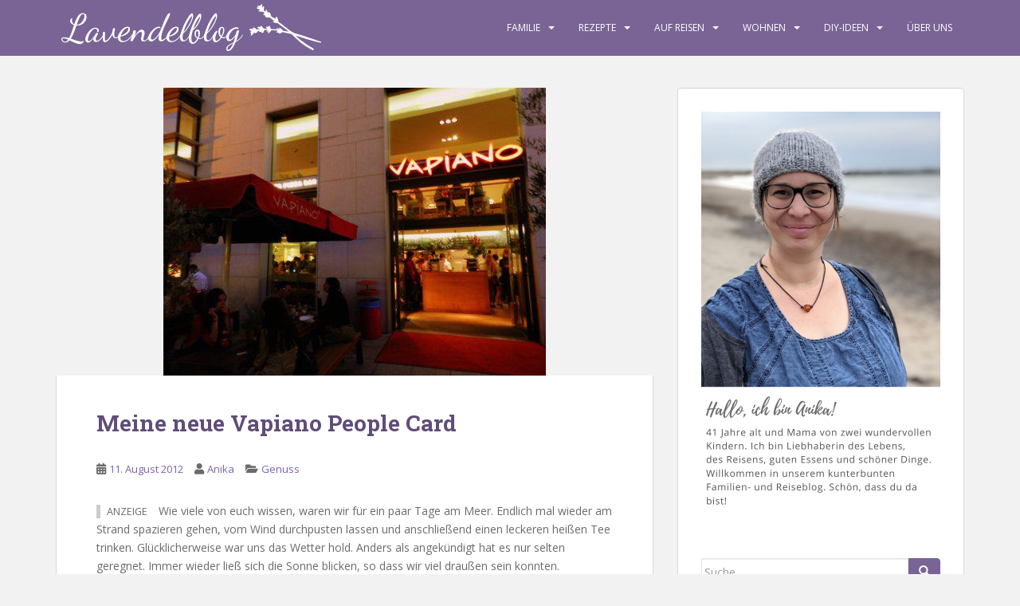

--- FILE ---
content_type: text/html; charset=UTF-8
request_url: https://www.lavendelblog.de/2012/08/meine-neue-vapiano-people-card/
body_size: 30939
content:
<!doctype html>
<!--[if !IE]>
<html class="no-js non-ie" lang="de"> <![endif]-->
<!--[if IE 7 ]>
<html class="no-js ie7" lang="de"> <![endif]-->
<!--[if IE 8 ]>
<html class="no-js ie8" lang="de"> <![endif]-->
<!--[if IE 9 ]>
<html class="no-js ie9" lang="de"> <![endif]-->
<!--[if gt IE 9]><!-->
<html class="no-js" lang="de"> <!--<![endif]-->
<head>
<meta charset="UTF-8">
<meta name="viewport" content="width=device-width, initial-scale=1">
<meta name="theme-color" content="#796495">
<link rel="profile" href="http://gmpg.org/xfn/11">

        <script type="text/javascript" src="https://cdn.consentmanager.net/delivery/autoblocking/6faebf27a144e.js" data-cmp-ab="1"
                data-cmp-host="delivery.consentmanager.net"
                data-cmp-cdn="cdn.consentmanager.net"
                data-cmp-codesrc="10" ></script>
        <meta name='robots' content='index, follow, max-image-preview:large, max-snippet:-1, max-video-preview:-1' />

	<!-- This site is optimized with the Yoast SEO plugin v26.7 - https://yoast.com/wordpress/plugins/seo/ -->
	<title>Meine neue Vapiano People Card - Lavendelblog</title>
	<link rel="canonical" href="https://www.lavendelblog.de/2012/08/meine-neue-vapiano-people-card/" />
	<meta property="og:locale" content="de_DE" />
	<meta property="og:type" content="article" />
	<meta property="og:title" content="Meine neue Vapiano People Card - Lavendelblog" />
	<meta property="og:description" content="Anzeige Wie viele von euch wissen, waren wir für ein paar Tage am Meer. Endlich mal wieder am Strand spazieren gehen, vom Wind durchpusten lassen und anschließend einen leckeren heißen Tee trinken. Glücklicherweise war uns das Wetter hold. Anders als angekündigt hat es nur selten geregnet. Immer wieder ließ sich die Sonne blicken, so dass [&hellip;]" />
	<meta property="og:url" content="https://www.lavendelblog.de/2012/08/meine-neue-vapiano-people-card/" />
	<meta property="og:site_name" content="Lavendelblog" />
	<meta property="article:publisher" content="https://www.facebook.com/lavendelblog" />
	<meta property="article:published_time" content="2012-08-11T07:40:00+00:00" />
	<meta property="article:modified_time" content="2015-01-25T19:00:25+00:00" />
	<meta property="og:image" content="https://www.lavendelblog.de/wp-content/uploads/2012/08/Vapiano.jpg" />
	<meta property="og:image:width" content="480" />
	<meta property="og:image:height" content="361" />
	<meta property="og:image:type" content="image/jpeg" />
	<meta name="author" content="Anika" />
	<meta name="twitter:card" content="summary_large_image" />
	<meta name="twitter:creator" content="@lavendelblog" />
	<meta name="twitter:site" content="@lavendelblog" />
	<meta name="twitter:label1" content="Verfasst von" />
	<meta name="twitter:data1" content="Anika" />
	<meta name="twitter:label2" content="Geschätzte Lesezeit" />
	<meta name="twitter:data2" content="4 Minuten" />
	<script type="application/ld+json" class="yoast-schema-graph">{"@context":"https://schema.org","@graph":[{"@type":"Article","@id":"https://www.lavendelblog.de/2012/08/meine-neue-vapiano-people-card/#article","isPartOf":{"@id":"https://www.lavendelblog.de/2012/08/meine-neue-vapiano-people-card/"},"author":{"name":"Anika","@id":"https://www.lavendelblog.de/#/schema/person/82ed36e3b63e00a80ec17aebd90f3dea"},"headline":"Meine neue Vapiano People Card","datePublished":"2012-08-11T07:40:00+00:00","dateModified":"2015-01-25T19:00:25+00:00","mainEntityOfPage":{"@id":"https://www.lavendelblog.de/2012/08/meine-neue-vapiano-people-card/"},"wordCount":734,"commentCount":5,"image":{"@id":"https://www.lavendelblog.de/2012/08/meine-neue-vapiano-people-card/#primaryimage"},"thumbnailUrl":"https://www.lavendelblog.de/wp-content/uploads/2012/08/Vapiano.jpg","keywords":["kostenloser Espresso","Kundenkarte","People Scores","People Visits","Prämien","Vapiano","Vapiano Kundenkarte","Vapiano People Card"],"articleSection":["Genuss"],"inLanguage":"de","potentialAction":[{"@type":"CommentAction","name":"Comment","target":["https://www.lavendelblog.de/2012/08/meine-neue-vapiano-people-card/#respond"]}]},{"@type":"WebPage","@id":"https://www.lavendelblog.de/2012/08/meine-neue-vapiano-people-card/","url":"https://www.lavendelblog.de/2012/08/meine-neue-vapiano-people-card/","name":"Meine neue Vapiano People Card - Lavendelblog","isPartOf":{"@id":"https://www.lavendelblog.de/#website"},"primaryImageOfPage":{"@id":"https://www.lavendelblog.de/2012/08/meine-neue-vapiano-people-card/#primaryimage"},"image":{"@id":"https://www.lavendelblog.de/2012/08/meine-neue-vapiano-people-card/#primaryimage"},"thumbnailUrl":"https://www.lavendelblog.de/wp-content/uploads/2012/08/Vapiano.jpg","datePublished":"2012-08-11T07:40:00+00:00","dateModified":"2015-01-25T19:00:25+00:00","author":{"@id":"https://www.lavendelblog.de/#/schema/person/82ed36e3b63e00a80ec17aebd90f3dea"},"breadcrumb":{"@id":"https://www.lavendelblog.de/2012/08/meine-neue-vapiano-people-card/#breadcrumb"},"inLanguage":"de","potentialAction":[{"@type":"ReadAction","target":["https://www.lavendelblog.de/2012/08/meine-neue-vapiano-people-card/"]}]},{"@type":"ImageObject","inLanguage":"de","@id":"https://www.lavendelblog.de/2012/08/meine-neue-vapiano-people-card/#primaryimage","url":"https://www.lavendelblog.de/wp-content/uploads/2012/08/Vapiano.jpg","contentUrl":"https://www.lavendelblog.de/wp-content/uploads/2012/08/Vapiano.jpg","width":480,"height":361},{"@type":"BreadcrumbList","@id":"https://www.lavendelblog.de/2012/08/meine-neue-vapiano-people-card/#breadcrumb","itemListElement":[{"@type":"ListItem","position":1,"name":"Home","item":"https://www.lavendelblog.de/"},{"@type":"ListItem","position":2,"name":"Meine neue Vapiano People Card"}]},{"@type":"WebSite","@id":"https://www.lavendelblog.de/#website","url":"https://www.lavendelblog.de/","name":"Lavendelblog","description":"ein Blog für die ganze Familie","potentialAction":[{"@type":"SearchAction","target":{"@type":"EntryPoint","urlTemplate":"https://www.lavendelblog.de/?s={search_term_string}"},"query-input":{"@type":"PropertyValueSpecification","valueRequired":true,"valueName":"search_term_string"}}],"inLanguage":"de"},{"@type":"Person","@id":"https://www.lavendelblog.de/#/schema/person/82ed36e3b63e00a80ec17aebd90f3dea","name":"Anika","description":"Hier schreibt Anika. Ich bin 41 Jahre alt und Mutter von zwei wundervollen Kindern. Zusammen mit dem Lavendelpapa, dem Lavendeljungen (13 Jahre) und dem Lavendelmädchen (10 Jahre) wohne ich im wunderschönen Lüneburg. Von hier aus unternehmen wir viele kleine und große Reisen in die nähere Umgebung und in die weite Welt. Ich bin Liebhaberin des Lebens, des Reisens, guten Essens und schöner Dinge. Reisen, backen, basteln und fotografieren sind meine Leidenschaft. 2021 haben wir uns unseren Traum vom Schwedenhaus erfüllt. Seitdem leben wir in unserem kleinen Bullerbü und nehmen euch mit in unseren Alltag.","url":"https://www.lavendelblog.de/author/infolavendelblog-de/"}]}</script>
	<!-- / Yoast SEO plugin. -->


<link rel='dns-prefetch' href='//www.googletagmanager.com' />
<link href='https://cdn.f11-ads.com' rel='preconnect' />
<link href='https://ads.qualitymedianetwork.de' rel='preconnect' />
<link href='https://cdn.qualitymedianetwork.de' rel='preconnect' />
<link rel="alternate" type="application/rss+xml" title="Lavendelblog &raquo; Feed" href="https://www.lavendelblog.de/feed/" />
<link rel="alternate" type="application/rss+xml" title="Lavendelblog &raquo; Kommentar-Feed" href="https://www.lavendelblog.de/comments/feed/" />
<link rel="alternate" type="application/rss+xml" title="Lavendelblog &raquo; Meine neue Vapiano People Card-Kommentar-Feed" href="https://www.lavendelblog.de/2012/08/meine-neue-vapiano-people-card/feed/" />
<link rel="alternate" title="oEmbed (JSON)" type="application/json+oembed" href="https://www.lavendelblog.de/wp-json/oembed/1.0/embed?url=https%3A%2F%2Fwww.lavendelblog.de%2F2012%2F08%2Fmeine-neue-vapiano-people-card%2F" />
<link rel="alternate" title="oEmbed (XML)" type="text/xml+oembed" href="https://www.lavendelblog.de/wp-json/oembed/1.0/embed?url=https%3A%2F%2Fwww.lavendelblog.de%2F2012%2F08%2Fmeine-neue-vapiano-people-card%2F&#038;format=xml" />
<style id='wp-img-auto-sizes-contain-inline-css' type='text/css'>
img:is([sizes=auto i],[sizes^="auto," i]){contain-intrinsic-size:3000px 1500px}
/*# sourceURL=wp-img-auto-sizes-contain-inline-css */
</style>
<style id='wp-emoji-styles-inline-css' type='text/css'>

	img.wp-smiley, img.emoji {
		display: inline !important;
		border: none !important;
		box-shadow: none !important;
		height: 1em !important;
		width: 1em !important;
		margin: 0 0.07em !important;
		vertical-align: -0.1em !important;
		background: none !important;
		padding: 0 !important;
	}
/*# sourceURL=wp-emoji-styles-inline-css */
</style>
<style id='wp-block-library-inline-css' type='text/css'>
:root{--wp-block-synced-color:#7a00df;--wp-block-synced-color--rgb:122,0,223;--wp-bound-block-color:var(--wp-block-synced-color);--wp-editor-canvas-background:#ddd;--wp-admin-theme-color:#007cba;--wp-admin-theme-color--rgb:0,124,186;--wp-admin-theme-color-darker-10:#006ba1;--wp-admin-theme-color-darker-10--rgb:0,107,160.5;--wp-admin-theme-color-darker-20:#005a87;--wp-admin-theme-color-darker-20--rgb:0,90,135;--wp-admin-border-width-focus:2px}@media (min-resolution:192dpi){:root{--wp-admin-border-width-focus:1.5px}}.wp-element-button{cursor:pointer}:root .has-very-light-gray-background-color{background-color:#eee}:root .has-very-dark-gray-background-color{background-color:#313131}:root .has-very-light-gray-color{color:#eee}:root .has-very-dark-gray-color{color:#313131}:root .has-vivid-green-cyan-to-vivid-cyan-blue-gradient-background{background:linear-gradient(135deg,#00d084,#0693e3)}:root .has-purple-crush-gradient-background{background:linear-gradient(135deg,#34e2e4,#4721fb 50%,#ab1dfe)}:root .has-hazy-dawn-gradient-background{background:linear-gradient(135deg,#faaca8,#dad0ec)}:root .has-subdued-olive-gradient-background{background:linear-gradient(135deg,#fafae1,#67a671)}:root .has-atomic-cream-gradient-background{background:linear-gradient(135deg,#fdd79a,#004a59)}:root .has-nightshade-gradient-background{background:linear-gradient(135deg,#330968,#31cdcf)}:root .has-midnight-gradient-background{background:linear-gradient(135deg,#020381,#2874fc)}:root{--wp--preset--font-size--normal:16px;--wp--preset--font-size--huge:42px}.has-regular-font-size{font-size:1em}.has-larger-font-size{font-size:2.625em}.has-normal-font-size{font-size:var(--wp--preset--font-size--normal)}.has-huge-font-size{font-size:var(--wp--preset--font-size--huge)}.has-text-align-center{text-align:center}.has-text-align-left{text-align:left}.has-text-align-right{text-align:right}.has-fit-text{white-space:nowrap!important}#end-resizable-editor-section{display:none}.aligncenter{clear:both}.items-justified-left{justify-content:flex-start}.items-justified-center{justify-content:center}.items-justified-right{justify-content:flex-end}.items-justified-space-between{justify-content:space-between}.screen-reader-text{border:0;clip-path:inset(50%);height:1px;margin:-1px;overflow:hidden;padding:0;position:absolute;width:1px;word-wrap:normal!important}.screen-reader-text:focus{background-color:#ddd;clip-path:none;color:#444;display:block;font-size:1em;height:auto;left:5px;line-height:normal;padding:15px 23px 14px;text-decoration:none;top:5px;width:auto;z-index:100000}html :where(.has-border-color){border-style:solid}html :where([style*=border-top-color]){border-top-style:solid}html :where([style*=border-right-color]){border-right-style:solid}html :where([style*=border-bottom-color]){border-bottom-style:solid}html :where([style*=border-left-color]){border-left-style:solid}html :where([style*=border-width]){border-style:solid}html :where([style*=border-top-width]){border-top-style:solid}html :where([style*=border-right-width]){border-right-style:solid}html :where([style*=border-bottom-width]){border-bottom-style:solid}html :where([style*=border-left-width]){border-left-style:solid}html :where(img[class*=wp-image-]){height:auto;max-width:100%}:where(figure){margin:0 0 1em}html :where(.is-position-sticky){--wp-admin--admin-bar--position-offset:var(--wp-admin--admin-bar--height,0px)}@media screen and (max-width:600px){html :where(.is-position-sticky){--wp-admin--admin-bar--position-offset:0px}}

/*# sourceURL=wp-block-library-inline-css */
</style><style id='wp-block-image-inline-css' type='text/css'>
.wp-block-image>a,.wp-block-image>figure>a{display:inline-block}.wp-block-image img{box-sizing:border-box;height:auto;max-width:100%;vertical-align:bottom}@media not (prefers-reduced-motion){.wp-block-image img.hide{visibility:hidden}.wp-block-image img.show{animation:show-content-image .4s}}.wp-block-image[style*=border-radius] img,.wp-block-image[style*=border-radius]>a{border-radius:inherit}.wp-block-image.has-custom-border img{box-sizing:border-box}.wp-block-image.aligncenter{text-align:center}.wp-block-image.alignfull>a,.wp-block-image.alignwide>a{width:100%}.wp-block-image.alignfull img,.wp-block-image.alignwide img{height:auto;width:100%}.wp-block-image .aligncenter,.wp-block-image .alignleft,.wp-block-image .alignright,.wp-block-image.aligncenter,.wp-block-image.alignleft,.wp-block-image.alignright{display:table}.wp-block-image .aligncenter>figcaption,.wp-block-image .alignleft>figcaption,.wp-block-image .alignright>figcaption,.wp-block-image.aligncenter>figcaption,.wp-block-image.alignleft>figcaption,.wp-block-image.alignright>figcaption{caption-side:bottom;display:table-caption}.wp-block-image .alignleft{float:left;margin:.5em 1em .5em 0}.wp-block-image .alignright{float:right;margin:.5em 0 .5em 1em}.wp-block-image .aligncenter{margin-left:auto;margin-right:auto}.wp-block-image :where(figcaption){margin-bottom:1em;margin-top:.5em}.wp-block-image.is-style-circle-mask img{border-radius:9999px}@supports ((-webkit-mask-image:none) or (mask-image:none)) or (-webkit-mask-image:none){.wp-block-image.is-style-circle-mask img{border-radius:0;-webkit-mask-image:url('data:image/svg+xml;utf8,<svg viewBox="0 0 100 100" xmlns="http://www.w3.org/2000/svg"><circle cx="50" cy="50" r="50"/></svg>');mask-image:url('data:image/svg+xml;utf8,<svg viewBox="0 0 100 100" xmlns="http://www.w3.org/2000/svg"><circle cx="50" cy="50" r="50"/></svg>');mask-mode:alpha;-webkit-mask-position:center;mask-position:center;-webkit-mask-repeat:no-repeat;mask-repeat:no-repeat;-webkit-mask-size:contain;mask-size:contain}}:root :where(.wp-block-image.is-style-rounded img,.wp-block-image .is-style-rounded img){border-radius:9999px}.wp-block-image figure{margin:0}.wp-lightbox-container{display:flex;flex-direction:column;position:relative}.wp-lightbox-container img{cursor:zoom-in}.wp-lightbox-container img:hover+button{opacity:1}.wp-lightbox-container button{align-items:center;backdrop-filter:blur(16px) saturate(180%);background-color:#5a5a5a40;border:none;border-radius:4px;cursor:zoom-in;display:flex;height:20px;justify-content:center;opacity:0;padding:0;position:absolute;right:16px;text-align:center;top:16px;width:20px;z-index:100}@media not (prefers-reduced-motion){.wp-lightbox-container button{transition:opacity .2s ease}}.wp-lightbox-container button:focus-visible{outline:3px auto #5a5a5a40;outline:3px auto -webkit-focus-ring-color;outline-offset:3px}.wp-lightbox-container button:hover{cursor:pointer;opacity:1}.wp-lightbox-container button:focus{opacity:1}.wp-lightbox-container button:focus,.wp-lightbox-container button:hover,.wp-lightbox-container button:not(:hover):not(:active):not(.has-background){background-color:#5a5a5a40;border:none}.wp-lightbox-overlay{box-sizing:border-box;cursor:zoom-out;height:100vh;left:0;overflow:hidden;position:fixed;top:0;visibility:hidden;width:100%;z-index:100000}.wp-lightbox-overlay .close-button{align-items:center;cursor:pointer;display:flex;justify-content:center;min-height:40px;min-width:40px;padding:0;position:absolute;right:calc(env(safe-area-inset-right) + 16px);top:calc(env(safe-area-inset-top) + 16px);z-index:5000000}.wp-lightbox-overlay .close-button:focus,.wp-lightbox-overlay .close-button:hover,.wp-lightbox-overlay .close-button:not(:hover):not(:active):not(.has-background){background:none;border:none}.wp-lightbox-overlay .lightbox-image-container{height:var(--wp--lightbox-container-height);left:50%;overflow:hidden;position:absolute;top:50%;transform:translate(-50%,-50%);transform-origin:top left;width:var(--wp--lightbox-container-width);z-index:9999999999}.wp-lightbox-overlay .wp-block-image{align-items:center;box-sizing:border-box;display:flex;height:100%;justify-content:center;margin:0;position:relative;transform-origin:0 0;width:100%;z-index:3000000}.wp-lightbox-overlay .wp-block-image img{height:var(--wp--lightbox-image-height);min-height:var(--wp--lightbox-image-height);min-width:var(--wp--lightbox-image-width);width:var(--wp--lightbox-image-width)}.wp-lightbox-overlay .wp-block-image figcaption{display:none}.wp-lightbox-overlay button{background:none;border:none}.wp-lightbox-overlay .scrim{background-color:#fff;height:100%;opacity:.9;position:absolute;width:100%;z-index:2000000}.wp-lightbox-overlay.active{visibility:visible}@media not (prefers-reduced-motion){.wp-lightbox-overlay.active{animation:turn-on-visibility .25s both}.wp-lightbox-overlay.active img{animation:turn-on-visibility .35s both}.wp-lightbox-overlay.show-closing-animation:not(.active){animation:turn-off-visibility .35s both}.wp-lightbox-overlay.show-closing-animation:not(.active) img{animation:turn-off-visibility .25s both}.wp-lightbox-overlay.zoom.active{animation:none;opacity:1;visibility:visible}.wp-lightbox-overlay.zoom.active .lightbox-image-container{animation:lightbox-zoom-in .4s}.wp-lightbox-overlay.zoom.active .lightbox-image-container img{animation:none}.wp-lightbox-overlay.zoom.active .scrim{animation:turn-on-visibility .4s forwards}.wp-lightbox-overlay.zoom.show-closing-animation:not(.active){animation:none}.wp-lightbox-overlay.zoom.show-closing-animation:not(.active) .lightbox-image-container{animation:lightbox-zoom-out .4s}.wp-lightbox-overlay.zoom.show-closing-animation:not(.active) .lightbox-image-container img{animation:none}.wp-lightbox-overlay.zoom.show-closing-animation:not(.active) .scrim{animation:turn-off-visibility .4s forwards}}@keyframes show-content-image{0%{visibility:hidden}99%{visibility:hidden}to{visibility:visible}}@keyframes turn-on-visibility{0%{opacity:0}to{opacity:1}}@keyframes turn-off-visibility{0%{opacity:1;visibility:visible}99%{opacity:0;visibility:visible}to{opacity:0;visibility:hidden}}@keyframes lightbox-zoom-in{0%{transform:translate(calc((-100vw + var(--wp--lightbox-scrollbar-width))/2 + var(--wp--lightbox-initial-left-position)),calc(-50vh + var(--wp--lightbox-initial-top-position))) scale(var(--wp--lightbox-scale))}to{transform:translate(-50%,-50%) scale(1)}}@keyframes lightbox-zoom-out{0%{transform:translate(-50%,-50%) scale(1);visibility:visible}99%{visibility:visible}to{transform:translate(calc((-100vw + var(--wp--lightbox-scrollbar-width))/2 + var(--wp--lightbox-initial-left-position)),calc(-50vh + var(--wp--lightbox-initial-top-position))) scale(var(--wp--lightbox-scale));visibility:hidden}}
/*# sourceURL=https://www.lavendelblog.de/wp-includes/blocks/image/style.min.css */
</style>
<style id='global-styles-inline-css' type='text/css'>
:root{--wp--preset--aspect-ratio--square: 1;--wp--preset--aspect-ratio--4-3: 4/3;--wp--preset--aspect-ratio--3-4: 3/4;--wp--preset--aspect-ratio--3-2: 3/2;--wp--preset--aspect-ratio--2-3: 2/3;--wp--preset--aspect-ratio--16-9: 16/9;--wp--preset--aspect-ratio--9-16: 9/16;--wp--preset--color--black: #000000;--wp--preset--color--cyan-bluish-gray: #abb8c3;--wp--preset--color--white: #ffffff;--wp--preset--color--pale-pink: #f78da7;--wp--preset--color--vivid-red: #cf2e2e;--wp--preset--color--luminous-vivid-orange: #ff6900;--wp--preset--color--luminous-vivid-amber: #fcb900;--wp--preset--color--light-green-cyan: #7bdcb5;--wp--preset--color--vivid-green-cyan: #00d084;--wp--preset--color--pale-cyan-blue: #8ed1fc;--wp--preset--color--vivid-cyan-blue: #0693e3;--wp--preset--color--vivid-purple: #9b51e0;--wp--preset--gradient--vivid-cyan-blue-to-vivid-purple: linear-gradient(135deg,rgb(6,147,227) 0%,rgb(155,81,224) 100%);--wp--preset--gradient--light-green-cyan-to-vivid-green-cyan: linear-gradient(135deg,rgb(122,220,180) 0%,rgb(0,208,130) 100%);--wp--preset--gradient--luminous-vivid-amber-to-luminous-vivid-orange: linear-gradient(135deg,rgb(252,185,0) 0%,rgb(255,105,0) 100%);--wp--preset--gradient--luminous-vivid-orange-to-vivid-red: linear-gradient(135deg,rgb(255,105,0) 0%,rgb(207,46,46) 100%);--wp--preset--gradient--very-light-gray-to-cyan-bluish-gray: linear-gradient(135deg,rgb(238,238,238) 0%,rgb(169,184,195) 100%);--wp--preset--gradient--cool-to-warm-spectrum: linear-gradient(135deg,rgb(74,234,220) 0%,rgb(151,120,209) 20%,rgb(207,42,186) 40%,rgb(238,44,130) 60%,rgb(251,105,98) 80%,rgb(254,248,76) 100%);--wp--preset--gradient--blush-light-purple: linear-gradient(135deg,rgb(255,206,236) 0%,rgb(152,150,240) 100%);--wp--preset--gradient--blush-bordeaux: linear-gradient(135deg,rgb(254,205,165) 0%,rgb(254,45,45) 50%,rgb(107,0,62) 100%);--wp--preset--gradient--luminous-dusk: linear-gradient(135deg,rgb(255,203,112) 0%,rgb(199,81,192) 50%,rgb(65,88,208) 100%);--wp--preset--gradient--pale-ocean: linear-gradient(135deg,rgb(255,245,203) 0%,rgb(182,227,212) 50%,rgb(51,167,181) 100%);--wp--preset--gradient--electric-grass: linear-gradient(135deg,rgb(202,248,128) 0%,rgb(113,206,126) 100%);--wp--preset--gradient--midnight: linear-gradient(135deg,rgb(2,3,129) 0%,rgb(40,116,252) 100%);--wp--preset--font-size--small: 13px;--wp--preset--font-size--medium: 20px;--wp--preset--font-size--large: 36px;--wp--preset--font-size--x-large: 42px;--wp--preset--spacing--20: 0.44rem;--wp--preset--spacing--30: 0.67rem;--wp--preset--spacing--40: 1rem;--wp--preset--spacing--50: 1.5rem;--wp--preset--spacing--60: 2.25rem;--wp--preset--spacing--70: 3.38rem;--wp--preset--spacing--80: 5.06rem;--wp--preset--shadow--natural: 6px 6px 9px rgba(0, 0, 0, 0.2);--wp--preset--shadow--deep: 12px 12px 50px rgba(0, 0, 0, 0.4);--wp--preset--shadow--sharp: 6px 6px 0px rgba(0, 0, 0, 0.2);--wp--preset--shadow--outlined: 6px 6px 0px -3px rgb(255, 255, 255), 6px 6px rgb(0, 0, 0);--wp--preset--shadow--crisp: 6px 6px 0px rgb(0, 0, 0);}:where(.is-layout-flex){gap: 0.5em;}:where(.is-layout-grid){gap: 0.5em;}body .is-layout-flex{display: flex;}.is-layout-flex{flex-wrap: wrap;align-items: center;}.is-layout-flex > :is(*, div){margin: 0;}body .is-layout-grid{display: grid;}.is-layout-grid > :is(*, div){margin: 0;}:where(.wp-block-columns.is-layout-flex){gap: 2em;}:where(.wp-block-columns.is-layout-grid){gap: 2em;}:where(.wp-block-post-template.is-layout-flex){gap: 1.25em;}:where(.wp-block-post-template.is-layout-grid){gap: 1.25em;}.has-black-color{color: var(--wp--preset--color--black) !important;}.has-cyan-bluish-gray-color{color: var(--wp--preset--color--cyan-bluish-gray) !important;}.has-white-color{color: var(--wp--preset--color--white) !important;}.has-pale-pink-color{color: var(--wp--preset--color--pale-pink) !important;}.has-vivid-red-color{color: var(--wp--preset--color--vivid-red) !important;}.has-luminous-vivid-orange-color{color: var(--wp--preset--color--luminous-vivid-orange) !important;}.has-luminous-vivid-amber-color{color: var(--wp--preset--color--luminous-vivid-amber) !important;}.has-light-green-cyan-color{color: var(--wp--preset--color--light-green-cyan) !important;}.has-vivid-green-cyan-color{color: var(--wp--preset--color--vivid-green-cyan) !important;}.has-pale-cyan-blue-color{color: var(--wp--preset--color--pale-cyan-blue) !important;}.has-vivid-cyan-blue-color{color: var(--wp--preset--color--vivid-cyan-blue) !important;}.has-vivid-purple-color{color: var(--wp--preset--color--vivid-purple) !important;}.has-black-background-color{background-color: var(--wp--preset--color--black) !important;}.has-cyan-bluish-gray-background-color{background-color: var(--wp--preset--color--cyan-bluish-gray) !important;}.has-white-background-color{background-color: var(--wp--preset--color--white) !important;}.has-pale-pink-background-color{background-color: var(--wp--preset--color--pale-pink) !important;}.has-vivid-red-background-color{background-color: var(--wp--preset--color--vivid-red) !important;}.has-luminous-vivid-orange-background-color{background-color: var(--wp--preset--color--luminous-vivid-orange) !important;}.has-luminous-vivid-amber-background-color{background-color: var(--wp--preset--color--luminous-vivid-amber) !important;}.has-light-green-cyan-background-color{background-color: var(--wp--preset--color--light-green-cyan) !important;}.has-vivid-green-cyan-background-color{background-color: var(--wp--preset--color--vivid-green-cyan) !important;}.has-pale-cyan-blue-background-color{background-color: var(--wp--preset--color--pale-cyan-blue) !important;}.has-vivid-cyan-blue-background-color{background-color: var(--wp--preset--color--vivid-cyan-blue) !important;}.has-vivid-purple-background-color{background-color: var(--wp--preset--color--vivid-purple) !important;}.has-black-border-color{border-color: var(--wp--preset--color--black) !important;}.has-cyan-bluish-gray-border-color{border-color: var(--wp--preset--color--cyan-bluish-gray) !important;}.has-white-border-color{border-color: var(--wp--preset--color--white) !important;}.has-pale-pink-border-color{border-color: var(--wp--preset--color--pale-pink) !important;}.has-vivid-red-border-color{border-color: var(--wp--preset--color--vivid-red) !important;}.has-luminous-vivid-orange-border-color{border-color: var(--wp--preset--color--luminous-vivid-orange) !important;}.has-luminous-vivid-amber-border-color{border-color: var(--wp--preset--color--luminous-vivid-amber) !important;}.has-light-green-cyan-border-color{border-color: var(--wp--preset--color--light-green-cyan) !important;}.has-vivid-green-cyan-border-color{border-color: var(--wp--preset--color--vivid-green-cyan) !important;}.has-pale-cyan-blue-border-color{border-color: var(--wp--preset--color--pale-cyan-blue) !important;}.has-vivid-cyan-blue-border-color{border-color: var(--wp--preset--color--vivid-cyan-blue) !important;}.has-vivid-purple-border-color{border-color: var(--wp--preset--color--vivid-purple) !important;}.has-vivid-cyan-blue-to-vivid-purple-gradient-background{background: var(--wp--preset--gradient--vivid-cyan-blue-to-vivid-purple) !important;}.has-light-green-cyan-to-vivid-green-cyan-gradient-background{background: var(--wp--preset--gradient--light-green-cyan-to-vivid-green-cyan) !important;}.has-luminous-vivid-amber-to-luminous-vivid-orange-gradient-background{background: var(--wp--preset--gradient--luminous-vivid-amber-to-luminous-vivid-orange) !important;}.has-luminous-vivid-orange-to-vivid-red-gradient-background{background: var(--wp--preset--gradient--luminous-vivid-orange-to-vivid-red) !important;}.has-very-light-gray-to-cyan-bluish-gray-gradient-background{background: var(--wp--preset--gradient--very-light-gray-to-cyan-bluish-gray) !important;}.has-cool-to-warm-spectrum-gradient-background{background: var(--wp--preset--gradient--cool-to-warm-spectrum) !important;}.has-blush-light-purple-gradient-background{background: var(--wp--preset--gradient--blush-light-purple) !important;}.has-blush-bordeaux-gradient-background{background: var(--wp--preset--gradient--blush-bordeaux) !important;}.has-luminous-dusk-gradient-background{background: var(--wp--preset--gradient--luminous-dusk) !important;}.has-pale-ocean-gradient-background{background: var(--wp--preset--gradient--pale-ocean) !important;}.has-electric-grass-gradient-background{background: var(--wp--preset--gradient--electric-grass) !important;}.has-midnight-gradient-background{background: var(--wp--preset--gradient--midnight) !important;}.has-small-font-size{font-size: var(--wp--preset--font-size--small) !important;}.has-medium-font-size{font-size: var(--wp--preset--font-size--medium) !important;}.has-large-font-size{font-size: var(--wp--preset--font-size--large) !important;}.has-x-large-font-size{font-size: var(--wp--preset--font-size--x-large) !important;}
/*# sourceURL=global-styles-inline-css */
</style>

<style id='classic-theme-styles-inline-css' type='text/css'>
/*! This file is auto-generated */
.wp-block-button__link{color:#fff;background-color:#32373c;border-radius:9999px;box-shadow:none;text-decoration:none;padding:calc(.667em + 2px) calc(1.333em + 2px);font-size:1.125em}.wp-block-file__button{background:#32373c;color:#fff;text-decoration:none}
/*# sourceURL=/wp-includes/css/classic-themes.min.css */
</style>
<style id='dominant-color-styles-inline-css' type='text/css'>
img[data-dominant-color]:not(.has-transparency) { background-color: var(--dominant-color); }
/*# sourceURL=dominant-color-styles-inline-css */
</style>
<link rel='stylesheet' id='eic_public-css' href='https://www.lavendelblog.de/wp-content/plugins/easy-image-collage/css/public.css?ver=1.13.6' type='text/css' media='screen' />
<link rel='stylesheet' id='responsive-lightbox-prettyphoto-css' href='https://www.lavendelblog.de/wp-content/plugins/responsive-lightbox/assets/prettyphoto/prettyPhoto.min.css?ver=3.1.6' type='text/css' media='all' />
<style id='crp-custom-style-inline-css' type='text/css'>
.crp_related ul {
    list-style: none;
    float: left;
    margin: 0 !important;
    padding: 0 !important;
}
.crp_related .crp_thumb, .crp_related li, .crp_related .crp_title {
    vertical-align: bottom;
}
.crp_related li {
    margin: 2px !important;
    border: 1px solid #ddd;
    padding: 2px;
    width: 204px;
    height: 350px;
    text-align:left;
}
.crp_related li, .crp_related a {
    float: left;
    overflow: hidden;
    position: relative;
}
.crp_related a {
    font-weight: bold;
}
.crp_related .crp_thumb, .crp_related li, .crp_related .crp_title {
    vertical-align: bottom;
}
.crp_related img {
    max-width: 200px;
    margin: auto;
}
a.crp_title {
   margin: 10px auto 10px 0;
    width: 100%;
    text-align:left;
}
.crp_excerpt {font-size:90%;}
/*# sourceURL=crp-custom-style-inline-css */
</style>
<link rel='stylesheet' id='sparkling-bootstrap-css' href='https://www.lavendelblog.de/wp-content/themes/sparkling/assets/css/bootstrap.min.css?ver=6.9' type='text/css' media='all' />
<link rel='stylesheet' id='sparkling-icons-css' href='https://www.lavendelblog.de/wp-content/themes/sparkling/assets/css/fontawesome-all.min.css?ver=5.1.1.' type='text/css' media='all' />
<link rel='stylesheet' id='sparkling-fonts-css' href='https://www.lavendelblog.de/wp-content/uploads/fonts/4ffd0d492e7830461f5e101345c75810/font.css?v=1713546306' type='text/css' media='all' />
<link rel='stylesheet' id='parent-style-css' href='https://www.lavendelblog.de/wp-content/themes/sparkling/style.css?ver=6.9' type='text/css' media='all' />
<link rel='stylesheet' id='child-style-css' href='https://www.lavendelblog.de/wp-content/themes/sparkling-child/style.css?ver=6.9' type='text/css' media='all' />
<script type="text/javascript" src="https://www.lavendelblog.de/wp-includes/js/jquery/jquery.min.js?ver=3.7.1" id="jquery-core-js"></script>
<script type="text/javascript" src="https://www.lavendelblog.de/wp-includes/js/jquery/jquery-migrate.min.js?ver=3.4.1" id="jquery-migrate-js"></script>
<script type="text/javascript" src="https://www.lavendelblog.de/wp-content/plugins/responsive-lightbox/assets/prettyphoto/jquery.prettyPhoto.min.js?ver=3.1.6" id="responsive-lightbox-prettyphoto-js"></script>
<script type="text/javascript" src="https://www.lavendelblog.de/wp-includes/js/underscore.min.js?ver=1.13.7" id="underscore-js"></script>
<script type="text/javascript" src="https://www.lavendelblog.de/wp-content/plugins/responsive-lightbox/assets/infinitescroll/infinite-scroll.pkgd.min.js?ver=4.0.1" id="responsive-lightbox-infinite-scroll-js"></script>
<script type="text/javascript" src="https://www.lavendelblog.de/wp-content/plugins/responsive-lightbox/assets/dompurify/purify.min.js?ver=3.1.7" id="dompurify-js"></script>
<script type="text/javascript" id="responsive-lightbox-sanitizer-js-before">
/* <![CDATA[ */
window.RLG = window.RLG || {}; window.RLG.sanitizeAllowedHosts = ["youtube.com","www.youtube.com","youtu.be","vimeo.com","player.vimeo.com"];
//# sourceURL=responsive-lightbox-sanitizer-js-before
/* ]]> */
</script>
<script type="text/javascript" src="https://www.lavendelblog.de/wp-content/plugins/responsive-lightbox/js/sanitizer.js?ver=2.6.0" id="responsive-lightbox-sanitizer-js"></script>
<script type="text/javascript" id="responsive-lightbox-js-before">
/* <![CDATA[ */
var rlArgs = {"script":"prettyphoto","selector":"lightbox","customEvents":"","activeGalleries":true,"animationSpeed":"normal","slideshow":false,"slideshowDelay":5000,"slideshowAutoplay":false,"opacity":"0.75","showTitle":true,"allowResize":true,"allowExpand":true,"width":1080,"height":720,"separator":"\/","theme":"pp_default","horizontalPadding":20,"hideFlash":false,"wmode":"opaque","videoAutoplay":false,"modal":false,"deeplinking":false,"overlayGallery":true,"keyboardShortcuts":true,"social":false,"woocommerce_gallery":false,"ajaxurl":"https:\/\/www.lavendelblog.de\/wp-admin\/admin-ajax.php","nonce":"6bb940381d","preview":false,"postId":647,"scriptExtension":false};

//# sourceURL=responsive-lightbox-js-before
/* ]]> */
</script>
<script type="text/javascript" src="https://www.lavendelblog.de/wp-content/plugins/responsive-lightbox/js/front.js?ver=2.6.0" id="responsive-lightbox-js"></script>
<script type="text/javascript" src="https://www.lavendelblog.de/wp-content/themes/sparkling/assets/js/vendor/bootstrap.min.js?ver=6.9" id="sparkling-bootstrapjs-js"></script>
<script type="text/javascript" src="https://www.lavendelblog.de/wp-content/themes/sparkling/assets/js/functions.js?ver=20180503" id="sparkling-functions-js"></script>
<link rel="https://api.w.org/" href="https://www.lavendelblog.de/wp-json/" /><link rel="alternate" title="JSON" type="application/json" href="https://www.lavendelblog.de/wp-json/wp/v2/posts/647" /><link rel="EditURI" type="application/rsd+xml" title="RSD" href="https://www.lavendelblog.de/xmlrpc.php?rsd" />
<meta name="generator" content="WordPress 6.9" />
<link rel='shortlink' href='https://www.lavendelblog.de/?p=647' />
<meta name="generator" content="dominant-color-images 1.2.0">
<style type="text/css">.eic-image .eic-image-caption {bottom: 0;left: 0;right: 0;text-align: left;font-size: 12px;color: rgba(255,255,255,1);background-color: rgba(0,0,0,0.7);}</style><meta name="generator" content="Site Kit by Google 1.170.0" /><meta name="generator" content="performance-lab 4.0.1; plugins: dominant-color-images, embed-optimizer, image-prioritizer, speculation-rules, webp-uploads">
<script type="text/javascript">
(function() {
	function loadQMNScript(tcData, success) {
		if (!success || !tcData.gdprApplies) {
			return;
		}

		if (
			tcData.eventStatus !== "useractioncomplete" &&
			tcData.eventStatus !== "tcloaded"
		) {
			return;
		}

		for (let i = 1; i <= 10; i++) {
			if (!tcData.purpose.consents[i]) {
				console.log("%c QMN ", "background-color: Red; color: white; font-weight: bold; padding:2px; ", "Purpose consent " + i + " not given");
				return;
			}
		}

		if (!tcData.vendor.consents[835]) {
			console.log("%c QMN ", "background-color: Red; color: white; font-weight: bold; padding:2px; ", "Vendor consent 835 not given");
			return;
		}

		const scriptUrl = "https://cdn.qualitymedianetwork.de/delivery/lavendelblog.de.js";
		const script = document.createElement("script");
		script.src = scriptUrl;
		script.async = true; 
		script.type = "text/javascript";
		document.body.appendChild(script);
	}

	if (typeof __tcfapi === "function") {
		__tcfapi("addEventListener", 2, loadQMNScript);
	} else {
		let tries = 0;
		let interval = setInterval(function() {
			if (typeof __tcfapi === "function") {
				clearInterval(interval);
				__tcfapi("addEventListener", 2, loadQMNScript);
			} else {
				tries++;
				if (tries > 10) {
					clearInterval(interval);
					console.log("%c QMN ", "background-color: Red; color: white; font-weight: bold; padding:2px; ", "Consent Management Platform not found");
				}
			}
		}, 1000);
	}
})();
</script><meta name="generator" content="webp-uploads 2.6.1">
<style type="text/css">a, #infinite-handle span, #secondary .widget .post-content a, .entry-meta a {color:#7f5eb0}a:hover, a:focus, a:active, #secondary .widget .post-content a:hover, #secondary .widget .post-content a:focus, .woocommerce nav.woocommerce-pagination ul li a:focus, .woocommerce nav.woocommerce-pagination ul li a:hover, .woocommerce nav.woocommerce-pagination ul li span.current, #secondary .widget a:hover, #secondary .widget a:focus {color: #604d79;}.btn-default, .label-default, .flex-caption h2, .btn.btn-default.read-more,button,
              .navigation .wp-pagenavi-pagination span.current,.navigation .wp-pagenavi-pagination a:hover,
              .woocommerce a.button, .woocommerce button.button,
              .woocommerce input.button, .woocommerce #respond input#submit.alt,
              .woocommerce a.button, .woocommerce button.button,
              .woocommerce a.button.alt, .woocommerce button.button.alt, .woocommerce input.button.alt { background-color: #796495; border-color: #796495;}.site-main [class*="navigation"] a, .more-link, .pagination>li>a, .pagination>li>span, .cfa-button { color: #796495}.cfa-button {border-color: #796495;}.btn-default:hover, .btn-default:focus,.label-default[href]:hover, .label-default[href]:focus, .tagcloud a:hover, .tagcloud a:focus, button, .main-content [class*="navigation"] a:hover, .main-content [class*="navigation"] a:focus, #infinite-handle span:hover, #infinite-handle span:focus-within, .btn.btn-default.read-more:hover, .btn.btn-default.read-more:focus, .btn-default:hover, .btn-default:focus, .scroll-to-top:hover, .scroll-to-top:focus, .btn-default:active, .btn-default.active, .site-main [class*="navigation"] a:hover, .site-main [class*="navigation"] a:focus, .more-link:hover, .more-link:focus, #image-navigation .nav-previous a:hover, #image-navigation .nav-previous a:focus, #image-navigation .nav-next a:hover, #image-navigation .nav-next a:focus, .cfa-button:hover, .cfa-button:focus, .woocommerce a.button:hover, .woocommerce a.button:focus, .woocommerce button.button:hover, .woocommerce button.button:focus, .woocommerce input.button:hover, .woocommerce input.button:focus, .woocommerce #respond input#submit.alt:hover, .woocommerce #respond input#submit.alt:focus, .woocommerce a.button:hover, .woocommerce a.button:focus, .woocommerce button.button:hover, .woocommerce button.button:focus, .woocommerce input.button:hover, .woocommerce input.button:focus, .woocommerce a.button.alt:hover, .woocommerce a.button.alt:focus, .woocommerce button.button.alt:hover, .woocommerce button.button.alt:focus, .woocommerce input.button.alt:hover, .woocommerce input.button.alt:focus, a:hover .flex-caption h2 { background-color: #604d79; border-color: #604d79; }.pagination>li>a:focus, .pagination>li>a:hover, .pagination>li>span:focus-within, .pagination>li>span:hover {color: #604d79;}.cfa { background-color: #7f5eb0; } .cfa-button:hover a {color: #7f5eb0;}.cfa-button {border-color: #7f5eb0; color: ;}h1, h2, h3, h4, h5, h6, .h1, .h2, .h3, .h4, .h5, .h6, .entry-title, .entry-title a {color: #604d79;}.navbar.navbar-default, .navbar-default .navbar-nav .open .dropdown-menu > li > a {background-color: #796495;}.navbar-default .navbar-nav > li > a, .navbar-default .navbar-nav.sparkling-mobile-menu > li:hover > a, .navbar-default .navbar-nav.sparkling-mobile-menu > li:hover > .caret, .navbar-default .navbar-nav > li, .navbar-default .navbar-nav > .open > a, .navbar-default .navbar-nav > .open > a:hover, .navbar-default .navbar-nav > .open > a:focus { color: #ffffff;}@media (max-width: 767px){ .navbar-default .navbar-nav > li:hover > a, .navbar-default .navbar-nav > li:hover > .caret{ color: #ffffff!important ;} }.navbar-default .navbar-nav > li:hover > a, .navbar-default .navbar-nav > li:focus-within > a, .navbar-nav > li:hover > .caret, .navbar-nav > li:focus-within > .caret, .navbar-default .navbar-nav.sparkling-mobile-menu > li.open > a, .navbar-default .navbar-nav.sparkling-mobile-menu > li.open > .caret, .navbar-default .navbar-nav > li:hover, .navbar-default .navbar-nav > li:focus-within, .navbar-default .navbar-nav > .active > a, .navbar-default .navbar-nav > .active > .caret, .navbar-default .navbar-nav > .active > a:hover, .navbar-default .navbar-nav > .active > a:focus, .navbar-default .navbar-nav > li > a:hover, .navbar-default .navbar-nav > li > a:focus, .navbar-default .navbar-nav > .open > a, .navbar-default .navbar-nav > .open > a:hover, .navbar-default .navbar-nav > .open > a:focus {color: #ffffff;}@media (max-width: 767px){ .navbar-default .navbar-nav > li.open > a, .navbar-default .navbar-nav > li.open > .caret { color: #ffffff !important; } }.dropdown-menu {background-color: #796495;}.navbar-default .navbar-nav .open .dropdown-menu > li > a, .dropdown-menu > li > a, .dropdown-menu > li > .caret { color: #ffffff;}.navbar-default .navbar-nav .dropdown-menu > li:hover, .navbar-default .navbar-nav .dropdown-menu > li:focus-within, .dropdown-menu > .active {background-color: #796495;}@media (max-width: 767px) {.navbar-default .navbar-nav .dropdown-menu > li:hover, .navbar-default .navbar-nav .dropdown-menu > li:focus, .dropdown-menu > .active {background: transparent;} }.dropdown-menu>.active>a, .dropdown-menu>.active>a:focus, .dropdown-menu>.active>a:hover, .dropdown-menu>.active>.caret, .dropdown-menu>li>a:focus, .dropdown-menu>li>a:hover, .dropdown-menu>li:hover>a, .dropdown-menu>li:hover>.caret {color:#cda8ff;}@media (max-width: 767px) {.navbar-default .navbar-nav .open .dropdown-menu > .active > a, .navbar-default .navbar-nav .dropdown-menu > li.active > .caret, .navbar-default .navbar-nav .dropdown-menu > li.open > a, .navbar-default .navbar-nav li.open > a, .navbar-default .navbar-nav li.open > .caret {color:#cda8ff;} }.navbar-default .navbar-nav .current-menu-ancestor a.dropdown-toggle { color: #cda8ff;}body, .entry-content {color:#6B6B6B}.entry-content {font-family: Open Sans;}.entry-content {font-size:14px}.entry-content {font-weight:normal}</style><link rel="pingback" href="https://www.lavendelblog.de/xmlrpc.php"><meta name="generator" content="speculation-rules 1.6.0">
<meta name="generator" content="optimization-detective 1.0.0-beta3">
<meta name="generator" content="embed-optimizer 1.0.0-beta3">
		<style type="text/css">
			caca,
		.site-name,
		.site-description {
			position: absolute;
			clip: rect(1px, 1px, 1px, 1px);
		}
		</style>
	<!-- Google tag (gtag.js) -->
<script async type="text/plain" class="cmplazyload" data-cmp-vendor="755" data-cmp-src="https://www.googletagmanager.com/gtag/js?id=G-9VG789RY3S"></script>
<script>
  window.dataLayer = window.dataLayer || [];
  function gtag(){dataLayer.push(arguments);}
  gtag('js', new Date());

  gtag('config', 'G-9VG789RY3S');
</script><link rel="icon" href="https://www.lavendelblog.de/wp-content/uploads/2020/05/cropped-favicon-32x32.png" sizes="32x32" />
<link rel="icon" href="https://www.lavendelblog.de/wp-content/uploads/2020/05/cropped-favicon-192x192.png" sizes="192x192" />
<link rel="apple-touch-icon" href="https://www.lavendelblog.de/wp-content/uploads/2020/05/cropped-favicon-180x180.png" />
<meta name="msapplication-TileImage" content="https://www.lavendelblog.de/wp-content/uploads/2020/05/cropped-favicon-270x270.png" />
		<style type="text/css" id="wp-custom-css">
			/*
Füge deinen eigenen CSS-Code nach diesem Kommentar hinter dem abschließenden Schrägstrich ein. 

Klicke auf das Hilfe-Symbol oben, um mehr zu erfahren.
*/

#secondary .well {padding: 29px;}h1.entry-title a:hover, h2.entry-title a:hover {color: #604d79 !important;} .navbar-nav a:hover {text-decoration:underline !important;} #secondary .widget .fb-container h3 { font-size: 14px; text-transform: uppercase; margin-bottom: 10px; margin-top: 0; color: #636467; } input.subscription_email {text-align:left;height:34px;font-size:14px;} .flex-caption h2 {background: rgb(121, 100, 149);background: rgba(121, 100, 149, 0.7)} .eic-container { margin-bottom: 5px; }


a.more-link {
    display: block;
    background-color: #7f5eb0;
	border-color: #7f5eb0;
	color: #fff;
}
article p a {
	font-weight: bold;
	font-style: italic;
}

figure.wp-block-image {
	padding-bottom:10px;
}

.navbar-fixed-bottom .navbar-collapse, .navbar-fixed-top .navbar-collapse {
    max-height: 500px;
}

@media (max-width: 767px) {

	.navbar-nav > li {
		padding: 2px 15px;
	}
	
	.navbar-default .navbar-nav > li > a {
    line-height: 10px;
    padding-top: 1px;
    padding-bottom: 2px;
}
	
	.navbar-nav .open .dropdown-menu .dropdown-header, .navbar-nav .open .dropdown-menu>li>a {
    padding: 1px 15px 2px 25px;
}

.dropdown-menu > li {
    padding: 1px 15px;
}
}		</style>
		
<link rel='stylesheet' id='shariffcss-css' href='https://www.lavendelblog.de/wp-content/plugins/shariff/css/shariff.min.css?ver=4.6.15' type='text/css' media='all' />
</head>

<body class="wp-singular post-template-default single single-post postid-647 single-format-standard wp-theme-sparkling wp-child-theme-sparkling-child group-blog">

	<a class="sr-only sr-only-focusable" href="#content">Skip to main content</a>
<div id="page" class="hfeed site">

	<header id="masthead" class="site-header" role="banner">
		<nav class="navbar navbar-default
		navbar-fixed-top" role="navigation">
			<div class="container">
				<div class="row">
					<div class="site-navigation-inner col-sm-12">
						<div class="navbar-header">


														<div id="logo">
																																<a href="https://www.lavendelblog.de/"><img src="https://www.lavendelblog.de/wp-content/uploads/2015/01/lavendelblog5.png"  height="67" width="336" alt="Lavendelblog"/></a>
																																</div><!-- end of #logo -->

							<button type="button" class="btn navbar-toggle" data-toggle="collapse" data-target=".navbar-ex1-collapse">
								<span class="sr-only">Toggle navigation</span>
								<span class="icon-bar"></span>
								<span class="icon-bar"></span>
								<span class="icon-bar"></span>
							</button>
						</div>



						<div class="collapse navbar-collapse navbar-ex1-collapse"><ul id="menu-hauptmenue" class="nav navbar-nav"><li id="menu-item-3451" class="menu-item menu-item-type-taxonomy menu-item-object-category menu-item-has-children menu-item-3451 dropdown"><a href="https://www.lavendelblog.de/category/kinder/">Familie</a><span class="caret sparkling-dropdown"></span>
<ul role="menu" class=" dropdown-menu">
	<li id="menu-item-29569" class="menu-item menu-item-type-taxonomy menu-item-object-category menu-item-29569"><a href="https://www.lavendelblog.de/category/kinder/tipps-fuer-eltern/">Tipps für Eltern: Leben mit Kindern</a></li>
	<li id="menu-item-29533" class="menu-item menu-item-type-taxonomy menu-item-object-category menu-item-29533"><a href="https://www.lavendelblog.de/category/kinder/kindergeburtstag/">Kindergeburtstag</a></li>
	<li id="menu-item-29556" class="menu-item menu-item-type-taxonomy menu-item-object-category menu-item-29556"><a href="https://www.lavendelblog.de/category/kinder/kinderbuecher/">Kinderbücher</a></li>
</ul>
</li>
<li id="menu-item-3448" class="menu-item menu-item-type-taxonomy menu-item-object-category current-post-ancestor current-menu-parent current-post-parent menu-item-has-children menu-item-3448 dropdown"><a href="https://www.lavendelblog.de/category/genuss/">Rezepte</a><span class="caret sparkling-dropdown"></span>
<ul role="menu" class=" dropdown-menu">
	<li id="menu-item-29750" class="menu-item menu-item-type-taxonomy menu-item-object-category menu-item-29750"><a href="https://www.lavendelblog.de/category/genuss/rezepte-fuer-kinder/">Rezepte für Kinder</a></li>
	<li id="menu-item-29748" class="menu-item menu-item-type-taxonomy menu-item-object-category menu-item-29748"><a href="https://www.lavendelblog.de/category/genuss/herzhaftes/">Herzhaftes</a></li>
	<li id="menu-item-29749" class="menu-item menu-item-type-taxonomy menu-item-object-category menu-item-29749"><a href="https://www.lavendelblog.de/category/genuss/kuchen-muffins-kekse/">Kuchen, Muffins &amp; Kekse</a></li>
	<li id="menu-item-29747" class="menu-item menu-item-type-taxonomy menu-item-object-category menu-item-29747"><a href="https://www.lavendelblog.de/category/genuss/desserts/">Desserts</a></li>
	<li id="menu-item-29739" class="menu-item menu-item-type-taxonomy menu-item-object-category menu-item-29739"><a href="https://www.lavendelblog.de/category/genuss/fingerfood/">Fingerfood</a></li>
	<li id="menu-item-29746" class="menu-item menu-item-type-taxonomy menu-item-object-category menu-item-29746"><a href="https://www.lavendelblog.de/category/genuss/brot-broetchen/">Brot &amp; Brötchen</a></li>
</ul>
</li>
<li id="menu-item-3453" class="menu-item menu-item-type-taxonomy menu-item-object-category menu-item-has-children menu-item-3453 dropdown"><a href="https://www.lavendelblog.de/category/reisen/">Auf Reisen</a><span class="caret sparkling-dropdown"></span>
<ul role="menu" class=" dropdown-menu">
	<li id="menu-item-29470" class="menu-item menu-item-type-taxonomy menu-item-object-category menu-item-29470"><a href="https://www.lavendelblog.de/category/reisen/ausflugsziele-fuer-familien/">Ausflugsideen für Familien</a></li>
	<li id="menu-item-29477" class="menu-item menu-item-type-taxonomy menu-item-object-category menu-item-29477"><a href="https://www.lavendelblog.de/category/reisen/reiseziele-deutschland/">Reiseziele in Deutschland</a></li>
	<li id="menu-item-29478" class="menu-item menu-item-type-taxonomy menu-item-object-category menu-item-29478"><a href="https://www.lavendelblog.de/category/reisen/reiseziele-europa/">Reiseziele in Europa</a></li>
	<li id="menu-item-29451" class="menu-item menu-item-type-taxonomy menu-item-object-category menu-item-29451"><a href="https://www.lavendelblog.de/category/reisen/reiseplanung/">Reiseplanung</a></li>
</ul>
</li>
<li id="menu-item-3454" class="menu-item menu-item-type-taxonomy menu-item-object-category menu-item-has-children menu-item-3454 dropdown"><a href="https://www.lavendelblog.de/category/wohnen/">Wohnen</a><span class="caret sparkling-dropdown"></span>
<ul role="menu" class=" dropdown-menu">
	<li id="menu-item-29447" class="menu-item menu-item-type-taxonomy menu-item-object-category menu-item-29447"><a href="https://www.lavendelblog.de/category/wohnen/hauskauf-bau/">Hauskauf &amp; (Um-)Bau</a></li>
	<li id="menu-item-29445" class="menu-item menu-item-type-taxonomy menu-item-object-category menu-item-29445"><a href="https://www.lavendelblog.de/category/wohnen/skandinavisch-wohnen/">Skandinavisch wohnen</a></li>
	<li id="menu-item-29409" class="menu-item menu-item-type-taxonomy menu-item-object-category menu-item-29409"><a href="https://www.lavendelblog.de/category/wohnen/kinderzimmer/">Kinderzimmer</a></li>
	<li id="menu-item-29389" class="menu-item menu-item-type-taxonomy menu-item-object-category menu-item-29389"><a href="https://www.lavendelblog.de/category/wohnen/garten/">Garten</a></li>
</ul>
</li>
<li id="menu-item-7644" class="menu-item menu-item-type-taxonomy menu-item-object-category menu-item-has-children menu-item-7644 dropdown"><a href="https://www.lavendelblog.de/category/bastel-und-geschenkideen/">DIY-Ideen</a><span class="caret sparkling-dropdown"></span>
<ul role="menu" class=" dropdown-menu">
	<li id="menu-item-29298" class="menu-item menu-item-type-taxonomy menu-item-object-category menu-item-29298"><a href="https://www.lavendelblog.de/category/bastel-und-geschenkideen/basteln-mit-kindern/">Basteln mit Kindern</a></li>
	<li id="menu-item-29331" class="menu-item menu-item-type-taxonomy menu-item-object-category menu-item-29331"><a href="https://www.lavendelblog.de/category/bastel-und-geschenkideen/basteln-mit-naturmaterialien/">Basteln mit Naturmaterialien</a></li>
	<li id="menu-item-29359" class="menu-item menu-item-type-taxonomy menu-item-object-category menu-item-29359"><a href="https://www.lavendelblog.de/category/bastel-und-geschenkideen/scandi-diy/">Scandi-DIY</a></li>
	<li id="menu-item-29281" class="menu-item menu-item-type-taxonomy menu-item-object-category menu-item-29281"><a href="https://www.lavendelblog.de/category/bastel-und-geschenkideen/upcycling/">Upcycling</a></li>
	<li id="menu-item-29386" class="menu-item menu-item-type-taxonomy menu-item-object-category menu-item-29386"><a href="https://www.lavendelblog.de/category/bastel-und-geschenkideen/ostern-basteln/">Basteln für Ostern</a></li>
	<li id="menu-item-29374" class="menu-item menu-item-type-taxonomy menu-item-object-category menu-item-29374"><a href="https://www.lavendelblog.de/category/bastel-und-geschenkideen/herbst-bastelideen/">Herbst-Bastelideen</a></li>
	<li id="menu-item-29383" class="menu-item menu-item-type-taxonomy menu-item-object-category menu-item-29383"><a href="https://www.lavendelblog.de/category/bastel-und-geschenkideen/weihnachten-basteln/">Basteln für Weihnachten</a></li>
	<li id="menu-item-39385" class="menu-item menu-item-type-taxonomy menu-item-object-category menu-item-39385"><a href="https://www.lavendelblog.de/category/bastel-und-geschenkideen/weitere-bastelideen/">Weitere Bastelideen</a></li>
</ul>
</li>
<li id="menu-item-3455" class="menu-item menu-item-type-post_type menu-item-object-page menu-item-3455"><a title="Kontakt und Impressum" href="https://www.lavendelblog.de/kontakt-und-impressum/">Über uns</a></li>
</ul></div>


					</div>
				</div>
			</div>
		</nav><!-- .site-navigation -->
	</header><!-- #masthead -->

	<div id="content" class="site-content">

		<div class="top-section">
								</div>

		<div class="container main-content-area">
						<div class="row side-pull-left">
				<div class="main-content-inner col-sm-12 col-md-8">

	<div id="primary" class="content-area">
		<main id="main" class="site-main" role="main">

		<article id="post-647" class="post-647 post type-post status-publish format-standard has-post-thumbnail hentry category-genuss tag-kostenloser-espresso tag-kundenkarte tag-people-scores tag-people-visits tag-praemien tag-vapiano tag-vapiano-kundenkarte tag-vapiano-people-card">
	<img width="480" height="361" src="https://www.lavendelblog.de/wp-content/uploads/2012/08/Vapiano.jpg" class="single-featured wp-post-image" alt="" decoding="async" fetchpriority="high" srcset="https://www.lavendelblog.de/wp-content/uploads/2012/08/Vapiano.jpg 480w, https://www.lavendelblog.de/wp-content/uploads/2012/08/Vapiano-300x226.jpg 300w, https://www.lavendelblog.de/wp-content/uploads/2012/08/Vapiano-200x150.jpg 200w" sizes="(max-width: 480px) 100vw, 480px" />	<div class="post-inner-content">
		<header class="entry-header page-header">

			<h1 class="entry-title ">Meine neue Vapiano People Card</h1>

			<div class="entry-meta">
				<span class="posted-on"><i class="fa fa-calendar-alt"></i> <a href="https://www.lavendelblog.de/2012/08/meine-neue-vapiano-people-card/" rel="bookmark"><time class="entry-date published" datetime="2012-08-11T07:40:00+02:00">11. August 2012</time><time class="updated" datetime="2015-01-25T19:00:25+01:00">25. Januar 2015</time></a></span><span class="byline"> <i class="fa fa-user"></i> <span class="author vcard"><a class="url fn n" href="https://www.lavendelblog.de/author/infolavendelblog-de/">Anika</a></span></span>
								<span class="cat-links"><i class="fa fa-folder-open"></i>
				 <a href="https://www.lavendelblog.de/category/genuss/" rel="category tag">Genuss</a>				</span>
								
			</div><!-- .entry-meta -->
		</header><!-- .entry-header -->

		<div class="entry-content">
			<p><span class='markierung_kooperation' title='Dieser Beitrag entstand im Rahmen einer Kooperation.'>Anzeige</span> Wie viele von euch wissen, waren wir für ein paar Tage am Meer. Endlich mal wieder am Strand spazieren gehen, vom Wind durchpusten lassen und anschließend einen leckeren heißen Tee trinken. Glücklicherweise war uns das Wetter hold. Anders als angekündigt hat es nur selten geregnet. Immer wieder ließ sich die Sonne blicken, so dass wir viel draußen sein konnten.</p>
<div style="clear: both; text-align: center;"><a href="https://www.lavendelblog.de/wp-content/uploads/2012/08/Vapiano.jpg" style="margin-left: 1em; margin-right: 1em;" data-rel="lightbox-gallery-9LR5BCz0" data-rl_title="" data-rl_caption="" title=""><img decoding="async" border="0" height="240" src="https://www.lavendelblog.de/wp-content/uploads/2012/08/Vapiano-300x226.jpg" width="320" /></a></div>
<p>Ich habe die Zeit richtig genossen. Leider war der Urlaub viel zu schnell wieder vorbei. Auf dem Rückweg haben wir noch einen Abstecher in meine alte Heimatstadt gemacht. Dort haben wir den Urlaub mit einem Essen ausklingen lassen. Da wir nicht so viel Zeit hatten, waren wir bei Vapiano &#8211; ein italienisches Restaurant, das deutschlandweit zahlreiche Filialen hat. Die Besonderheit des Konzepts ist, dass man das Essen direkt bei den Köchen bestellt und ihnen in den Showküchen bei der Zubereitung zugucken kann. So verkürzen sich die Wartezeiten und man kann sicher sein, dass alles hygienisch zubereitet wurde. Neben Pizza und Pasta werden auch Salate und andere Kleinigkeiten angeboten. Das Essen ist jedenfalls sehr lecker.</p>
<p>Im Restaurant konnte ich endlich meine neue Vapiano People Card ausprobieren. Seit einigen Monaten gibt es bei Vapiano nämlich eine neue Kundenkarte. Isst man eines der Hauptgerichte für 5€ oder mehr, kann man Punkte sammeln und diese gegen Prämien eintauschen. Zur Auswahl stehen dabei verschiedene Gewürze, Weine, Olivenöl sowie die berühmte Pastaschale. Insgesamt stehen acht verschiedene Prämien zur Auswahl, was zur Zeit noch nicht so viel ist. Da das Konzept noch ganz neu ist, kann ich mir aber vorstellen, dass sich da noch ein paar Prämien dazu gesellen. Alternativ fände ich es toll, wenn die Auswahl wechseln würde.</p>
<div style="clear: both; text-align: center;"><a href="https://www.lavendelblog.de/wp-content/uploads/2012/08/IMG_6042.jpg" style="margin-left: 1em; margin-right: 1em;" data-rel="lightbox-gallery-9LR5BCz0" data-rl_title="" data-rl_caption="" title=""><img decoding="async" border="0" height="320" src="https://www.lavendelblog.de/wp-content/uploads/2012/08/IMG_6042-200x300.jpg" width="213" /></a></div>
<p>Die Prämien &#8222;kosten&#8220; zwischen 5 und 35 People Scores. Für jedes Essen gibt es einen Punkt. Man muss also 5 bis 35 Mal im Vapiano essen und für 25€ bis 175€ Essen genießen, um eine Prämie zu erhalten. Hat man insgesamt 40 Punkte gesammelt, erhält man eine olivfarbene Kundenkarte mit der man sich nach jedem Besuch mit einem Gericht von 5€ einen kostenlosen Espresso gönnen kann. Ab 80 Punkten kann man dann zwischen einem Dolci und einem Espresso wählen. Außerdem kann man die Karten der Stufen zwei und drei zum bezahlen nutzen. Die Idee finde ich sehr gut. Allerdings muss man, um den Status zu erhalten schon sehr oft im Vapiano essen. Für einen Normalsterblichen ist das eigentlich kaum zu schaffen. Ein weiterer Vorteil den man als Besitzer der Vapiano People Karte hat, ist, dass man an seinem Geburtstag eine kostenlose Flasche Prosecco erhält.</p>
<p>Dank einer Testaktion bin ich in den Genuss einer olivfarbenen People Card gekommen und habe die Gelegenheit genutzt und habe gleich meine People Scores gegen Prämien umgetauscht. Obwohl ich schon des Öfteren im Vapiano bin, hätte ich sonst nie in einem Jahr so viele Punkte gesammelt. Denn genau wie bei anderen Kundenkarten, bleibt der ersammelte Status nur für ein Kalenderjahr erhalten. In dieser Zeit muss man sich den Status neu erarbeiten, was ich ein wenig schade finde.</p>
<div style="clear: both; text-align: center;"><a href="https://www.lavendelblog.de/wp-content/uploads/2012/08/IMG_6064.jpg" style="margin-left: 1em; margin-right: 1em;" data-rel="lightbox-gallery-9LR5BCz0" data-rl_title="" data-rl_caption="" title=""><img loading="lazy" decoding="async" border="0" height="320" src="https://www.lavendelblog.de/wp-content/uploads/2012/08/IMG_6064-200x300.jpg" width="213" /></a></div>
<p>Ausgesucht habe ich mir für meine Punkte zwei Flaschen Olivenöl sowie Pizzakräuter im Vapiano-Design, die man im Restaurant auch käuflich erwerben kann. Die Prämien sind nicht spektakulär, aber nett. Sowohl das Öl als auch die Kräuter sind Dinge, die man im Alltag immer gebrauchen kann. Der Eintausch der Punkte gegen die Prämien klappte im Restaurant, nachdem Verwirrungen bezüglich des Unterschieds von People Scores und People Visits geklärt waren, reibungslos. Auch den kostenlosen Espresso bekam ich ohne Probleme.</p>
<p>Insgesamt finde ich die Idee der Kundenkarte interessant. Da man jedoch sehr häufig im Vapiano essen muss, um einen höheren Status zu erreichen, ist sie eher für Geschäftsleute geeignet, die ihre Mittagspause regelmäßig im Vapiano verbringen. Für normale Restaurantgänger sind wahrscheinlich nur die Prämien interessant. Diese wären für mich, so wie das Angebot zur Zeit ist, allerdings kein Anreiz häufiger im Vapiano zu essen, sondern ein nettes Extra, das ich gerne mitnehme. Vergleicht man die neue Vapiano Kundenkarte mit der alten Variante bei der es nach zehn bezahlten Essen eines kostenlos gab, kann mich die Karte nicht so richtig überzeugen.</p>
<p>Wie steht ihr Kundenkarten gegenüber? Lohnen sie sich? Oder sind sie eher überflüssig?</p>
<div class="shariff shariff-align-flex-start shariff-widget-align-flex-start" data-services="pinterest%7Cfacebook" data-url="https%3A%2F%2Fwww.lavendelblog.de%2F2012%2F08%2Fmeine-neue-vapiano-people-card%2F" data-timestamp="1422212425" data-hidezero="1" data-backendurl="https://www.lavendelblog.de/wp-json/shariff/v1/share_counts?"><div class="ShariffHeadline">Dir gefällt dieser Beitrag? Teile ihn:</div><ul class="shariff-buttons theme-round orientation-horizontal buttonsize-medium"><li class="shariff-button pinterest shariff-nocustomcolor" style="background-color:#e70f18"><a href="https://www.pinterest.com/pin/create/link/?url=https%3A%2F%2Fwww.lavendelblog.de%2F2012%2F08%2Fmeine-neue-vapiano-people-card%2F&media=https%3A%2F%2Fwww.lavendelblog.de%2Fwp-content%2Fuploads%2F2012%2F08%2FVapiano.jpg&description=Meine%20neue%20Vapiano%20People%20Card" title="Bei Pinterest pinnen" aria-label="Bei Pinterest pinnen" role="button" rel="noopener nofollow" class="shariff-link" style="; background-color:#cb2027; color:#fff" target="_blank"><span class="shariff-icon" style=""><svg width="32px" height="20px" xmlns="http://www.w3.org/2000/svg" viewBox="0 0 27 32"><path fill="#cb2027" d="M27.4 16q0 3.7-1.8 6.9t-5 5-6.9 1.9q-2 0-3.9-0.6 1.1-1.7 1.4-2.9 0.2-0.6 1-3.8 0.4 0.7 1.3 1.2t2 0.5q2.1 0 3.8-1.2t2.7-3.4 0.9-4.8q0-2-1.1-3.8t-3.1-2.9-4.5-1.2q-1.9 0-3.5 0.5t-2.8 1.4-2 2-1.2 2.3-0.4 2.4q0 1.9 0.7 3.3t2.1 2q0.5 0.2 0.7-0.4 0-0.1 0.1-0.5t0.2-0.5q0.1-0.4-0.2-0.8-0.9-1.1-0.9-2.7 0-2.7 1.9-4.6t4.9-2q2.7 0 4.2 1.5t1.5 3.8q0 3-1.2 5.2t-3.1 2.1q-1.1 0-1.7-0.8t-0.4-1.9q0.1-0.6 0.5-1.7t0.5-1.8 0.2-1.4q0-0.9-0.5-1.5t-1.4-0.6q-1.1 0-1.9 1t-0.8 2.6q0 1.3 0.4 2.2l-1.8 7.5q-0.3 1.2-0.2 3.2-3.7-1.6-6-5t-2.3-7.6q0-3.7 1.9-6.9t5-5 6.9-1.9 6.9 1.9 5 5 1.8 6.9z"/></svg></span><span data-service="pinterest" style="color:#cb2027" class="shariff-count shariff-hidezero"></span>&nbsp;</a></li><li class="shariff-button facebook shariff-nocustomcolor" style="background-color:#4273c8"><a href="https://www.facebook.com/sharer/sharer.php?u=https%3A%2F%2Fwww.lavendelblog.de%2F2012%2F08%2Fmeine-neue-vapiano-people-card%2F" title="Bei Facebook teilen" aria-label="Bei Facebook teilen" role="button" rel="nofollow" class="shariff-link" style="; background-color:#3b5998; color:#fff" target="_blank"><span class="shariff-icon" style=""><svg width="32px" height="20px" xmlns="http://www.w3.org/2000/svg" viewBox="0 0 18 32"><path fill="#3b5998" d="M17.1 0.2v4.7h-2.8q-1.5 0-2.1 0.6t-0.5 1.9v3.4h5.2l-0.7 5.3h-4.5v13.6h-5.5v-13.6h-4.5v-5.3h4.5v-3.9q0-3.3 1.9-5.2t5-1.8q2.6 0 4.1 0.2z"/></svg></span><span data-service="facebook" style="color:#3b5998" class="shariff-count shariff-hidezero"></span>&nbsp;</a></li><li class="shariff-button twitter shariff-nocustomcolor" style="background-color:#595959"><a href="https://twitter.com/share?url=https%3A%2F%2Fwww.lavendelblog.de%2F2012%2F08%2Fmeine-neue-vapiano-people-card%2F&text=Meine%20neue%20Vapiano%20People%20Card&via=lavendelblog" title="Bei X teilen" aria-label="Bei X teilen" role="button" rel="noopener nofollow" class="shariff-link" style="; background-color:#000; color:#fff" target="_blank"><span class="shariff-icon" style=""><svg width="32px" height="20px" xmlns="http://www.w3.org/2000/svg" viewBox="0 0 24 24"><path fill="#000" d="M14.258 10.152L23.176 0h-2.113l-7.747 8.813L7.133 0H0l9.352 13.328L0 23.973h2.113l8.176-9.309 6.531 9.309h7.133zm-2.895 3.293l-.949-1.328L2.875 1.56h3.246l6.086 8.523.945 1.328 7.91 11.078h-3.246zm0 0"/></svg></span></a></li><li class="shariff-button printer shariff-nocustomcolor" style="background-color:#a8a8a8"><a href="javascript:window.print()" title="drucken" aria-label="drucken" role="button" rel="noopener nofollow" class="shariff-link" style="; background-color:#999; color:#fff"><span class="shariff-icon" style=""><svg width="32px" height="20px" xmlns="http://www.w3.org/2000/svg" viewBox="0 0 30 32"><path fill="#999" d="M6.8 27.4h16v-4.6h-16v4.6zM6.8 16h16v-6.8h-2.8q-0.7 0-1.2-0.5t-0.5-1.2v-2.8h-11.4v11.4zM27.4 17.2q0-0.5-0.3-0.8t-0.8-0.4-0.8 0.4-0.3 0.8 0.3 0.8 0.8 0.3 0.8-0.3 0.3-0.8zM29.7 17.2v7.4q0 0.2-0.2 0.4t-0.4 0.2h-4v2.8q0 0.7-0.5 1.2t-1.2 0.5h-17.2q-0.7 0-1.2-0.5t-0.5-1.2v-2.8h-4q-0.2 0-0.4-0.2t-0.2-0.4v-7.4q0-1.4 1-2.4t2.4-1h1.2v-9.7q0-0.7 0.5-1.2t1.2-0.5h12q0.7 0 1.6 0.4t1.3 0.8l2.7 2.7q0.5 0.5 0.9 1.4t0.4 1.6v4.6h1.1q1.4 0 2.4 1t1 2.4z"/></svg></span></a></li><li class="shariff-button mailto shariff-nocustomcolor" style="background-color:#a8a8a8"><a href="mailto:?body=https%3A%2F%2Fwww.lavendelblog.de%2F2012%2F08%2Fmeine-neue-vapiano-people-card%2F&subject=Meine%20neue%20Vapiano%20People%20Card" title="Per E-Mail versenden" aria-label="Per E-Mail versenden" role="button" rel="noopener nofollow" class="shariff-link" style="; background-color:#999; color:#fff"><span class="shariff-icon" style=""><svg width="32px" height="20px" xmlns="http://www.w3.org/2000/svg" viewBox="0 0 32 32"><path fill="#999" d="M32 12.7v14.2q0 1.2-0.8 2t-2 0.9h-26.3q-1.2 0-2-0.9t-0.8-2v-14.2q0.8 0.9 1.8 1.6 6.5 4.4 8.9 6.1 1 0.8 1.6 1.2t1.7 0.9 2 0.4h0.1q0.9 0 2-0.4t1.7-0.9 1.6-1.2q3-2.2 8.9-6.1 1-0.7 1.8-1.6zM32 7.4q0 1.4-0.9 2.7t-2.2 2.2q-6.7 4.7-8.4 5.8-0.2 0.1-0.7 0.5t-1 0.7-0.9 0.6-1.1 0.5-0.9 0.2h-0.1q-0.4 0-0.9-0.2t-1.1-0.5-0.9-0.6-1-0.7-0.7-0.5q-1.6-1.1-4.7-3.2t-3.6-2.6q-1.1-0.7-2.1-2t-1-2.5q0-1.4 0.7-2.3t2.1-0.9h26.3q1.2 0 2 0.8t0.9 2z"/></svg></span></a></li><li class="shariff-button sms shariff-nocustomcolor shariff-mobile" style="background-color:#d7d9d8"><a href="sms:?&body=https%3A%2F%2Fwww.lavendelblog.de%2F2012%2F08%2Fmeine-neue-vapiano-people-card%2F" title="Per SMS teilen" aria-label="Per SMS teilen" role="button" rel="noopener nofollow" class="shariff-link" style="; background-color:#a1e877; color:#fff" target="_blank"><span class="shariff-icon" style=""><svg xmlns="http://www.w3.org/2000/svg" width="510" height="510" viewBox="0 0 510 510"><path fill="#a1e877" d="M459 0H51C23 0 0 23 0 51v459l102-102h357c28.1 0 51-22.9 51-51V51C510 23 487.1 0 459 0zM178.5 229.5h-51v-51h51V229.5zM280.5 229.5h-51v-51h51V229.5zM382.5 229.5h-51v-51h51V229.5z"/></svg></span></a></li><li class="shariff-button whatsapp shariff-nocustomcolor" style="background-color:#5cbe4a"><a href="https://api.whatsapp.com/send?text=https%3A%2F%2Fwww.lavendelblog.de%2F2012%2F08%2Fmeine-neue-vapiano-people-card%2F%20Meine%20neue%20Vapiano%20People%20Card" title="Bei Whatsapp teilen" aria-label="Bei Whatsapp teilen" role="button" rel="noopener nofollow" class="shariff-link" style="; background-color:#34af23; color:#fff" target="_blank"><span class="shariff-icon" style=""><svg width="32px" height="20px" xmlns="http://www.w3.org/2000/svg" viewBox="0 0 32 32"><path fill="#34af23" d="M17.6 17.4q0.2 0 1.7 0.8t1.6 0.9q0 0.1 0 0.3 0 0.6-0.3 1.4-0.3 0.7-1.3 1.2t-1.8 0.5q-1 0-3.4-1.1-1.7-0.8-3-2.1t-2.6-3.3q-1.3-1.9-1.3-3.5v-0.1q0.1-1.6 1.3-2.8 0.4-0.4 0.9-0.4 0.1 0 0.3 0t0.3 0q0.3 0 0.5 0.1t0.3 0.5q0.1 0.4 0.6 1.6t0.4 1.3q0 0.4-0.6 1t-0.6 0.8q0 0.1 0.1 0.3 0.6 1.3 1.8 2.4 1 0.9 2.7 1.8 0.2 0.1 0.4 0.1 0.3 0 1-0.9t0.9-0.9zM14 26.9q2.3 0 4.3-0.9t3.6-2.4 2.4-3.6 0.9-4.3-0.9-4.3-2.4-3.6-3.6-2.4-4.3-0.9-4.3 0.9-3.6 2.4-2.4 3.6-0.9 4.3q0 3.6 2.1 6.6l-1.4 4.2 4.3-1.4q2.8 1.9 6.2 1.9zM14 2.2q2.7 0 5.2 1.1t4.3 2.9 2.9 4.3 1.1 5.2-1.1 5.2-2.9 4.3-4.3 2.9-5.2 1.1q-3.5 0-6.5-1.7l-7.4 2.4 2.4-7.2q-1.9-3.2-1.9-6.9 0-2.7 1.1-5.2t2.9-4.3 4.3-2.9 5.2-1.1z"/></svg></span></a></li><li class="shariff-button telegram shariff-nocustomcolor" style="background-color:#4084A6"><a href="https://telegram.me/share/url?url=https%3A%2F%2Fwww.lavendelblog.de%2F2012%2F08%2Fmeine-neue-vapiano-people-card%2F&text=Meine%20neue%20Vapiano%20People%20Card" title="Bei Telegram teilen" aria-label="Bei Telegram teilen" role="button" rel="noopener nofollow" class="shariff-link" style="; background-color:#0088cc; color:#fff" target="_blank"><span class="shariff-icon" style=""><svg width="32px" height="20px" xmlns="http://www.w3.org/2000/svg" viewBox="0 0 32 32"><path fill="#0088cc" d="M30.8 6.5l-4.5 21.4c-.3 1.5-1.2 1.9-2.5 1.2L16.9 24l-3.3 3.2c-.4.4-.7.7-1.4.7l.5-7L25.5 9.2c.6-.5-.1-.8-.9-.3l-15.8 10L2 16.7c-1.5-.5-1.5-1.5.3-2.2L28.9 4.3c1.3-.5 2.3.3 1.9 2.2z"/></svg></span></a></li><li class="shariff-button threema shariff-nocustomcolor shariff-mobile" style="background-color:#4fbc24"><a href="threema://compose?text=Meine%20neue%20Vapiano%20People%20Card%20https%3A%2F%2Fwww.lavendelblog.de%2F2012%2F08%2Fmeine-neue-vapiano-people-card%2F" title="Bei Threema teilen" aria-label="Bei Threema teilen" role="button" rel="noopener nofollow" class="shariff-link" style="; background-color:#1f1f1f; color:#fff" target="_blank"><span class="shariff-icon" style=""><svg width="32px" height="20px" xmlns="http://www.w3.org/2000/svg" viewBox="0 0 32 32"><path fill="#1f1f1f" d="M30.8 10.9c-0.3-1.4-0.9-2.6-1.8-3.8-2-2.6-5.5-4.5-9.4-5.2-1.3-0.2-1.9-0.3-3.5-0.3s-2.2 0-3.5 0.3c-4 0.7-7.4 2.6-9.4 5.2-0.9 1.2-1.5 2.4-1.8 3.8-0.1 0.5-0.2 1.2-0.2 1.6 0 0.4 0.1 1.1 0.2 1.6 0.4 1.9 1.3 3.4 2.9 5 0.8 0.8 0.8 0.8 0.7 1.3 0 0.6-0.5 1.6-1.7 3.6-0.3 0.5-0.5 0.9-0.5 0.9 0 0.1 0.1 0.1 0.5 0 0.8-0.2 2.3-0.6 5.6-1.6 1.1-0.3 1.3-0.4 2.3-0.4 0.8 0 1.1 0 2.3 0.2 1.5 0.2 3.5 0.2 4.9 0 5.1-0.6 9.3-2.9 11.4-6.3 0.5-0.9 0.9-1.8 1.1-2.8 0.1-0.5 0.2-1.1 0.2-1.6 0-0.7-0.1-1.1-0.2-1.6-0.3-1.4 0.1 0.5 0 0zM20.6 17.3c0 0.4-0.4 0.8-0.8 0.8h-7.7c-0.4 0-0.8-0.4-0.8-0.8v-4.6c0-0.4 0.4-0.8 0.8-0.8h0.2l0-1.6c0-0.9 0-1.8 0.1-2 0.1-0.6 0.6-1.2 1.1-1.7s1.1-0.7 1.9-0.8c1.8-0.3 3.7 0.7 4.2 2.2 0.1 0.3 0.1 0.7 0.1 2.1v0 1.7h0.1c0.4 0 0.8 0.4 0.8 0.8v4.6zM15.6 7.3c-0.5 0.1-0.8 0.3-1.2 0.6s-0.6 0.8-0.7 1.3c0 0.2 0 0.8 0 1.5l0 1.2h4.6v-1.3c0-1 0-1.4-0.1-1.6-0.3-1.1-1.5-1.9-2.6-1.7zM25.8 28.2c0 1.2-1 2.2-2.1 2.2s-2.1-1-2.1-2.1c0-1.2 1-2.1 2.2-2.1s2.2 1 2.2 2.2zM18.1 28.2c0 1.2-1 2.2-2.1 2.2s-2.1-1-2.1-2.1c0-1.2 1-2.1 2.2-2.1s2.2 1 2.2 2.2zM10.4 28.2c0 1.2-1 2.2-2.1 2.2s-2.1-1-2.1-2.1c0-1.2 1-2.1 2.2-2.1s2.2 1 2.2 2.2z"/></svg></span></a></li></ul></div><div class="crp_related     "><h3>Das könnte dich auch interessieren:</h3><ul><li><a href="https://www.lavendelblog.de/2024/07/aegypten-urlaub-familie/"     class="crp_link post-71348"><figure><img loading="lazy" decoding="async" width="200" height="109" src="https://www.lavendelblog.de/wp-content/uploads/2024/07/Familienurlaub-Aegypten-200x109.png" class="crp_featured crp_thumb thumbnail" alt="Familienurlaub Ägypten" style="" title="Reisen: Ägypten-Urlaub als Familie" srcset="https://www.lavendelblog.de/wp-content/uploads/2024/07/Familienurlaub-Aegypten-200x109.png 200w, https://www.lavendelblog.de/wp-content/uploads/2024/07/Familienurlaub-Aegypten-648x354.png 648w, https://www.lavendelblog.de/wp-content/uploads/2024/07/Familienurlaub-Aegypten-1296x708.png 1296w, https://www.lavendelblog.de/wp-content/uploads/2024/07/Familienurlaub-Aegypten-750x410.png 750w, https://www.lavendelblog.de/wp-content/uploads/2024/07/Familienurlaub-Aegypten-1140x624.png 1140w, https://www.lavendelblog.de/wp-content/uploads/2024/07/Familienurlaub-Aegypten.png 1500w" sizes="auto, (max-width: 200px) 100vw, 200px" srcset="https://www.lavendelblog.de/wp-content/uploads/2024/07/Familienurlaub-Aegypten-200x109.png 200w, https://www.lavendelblog.de/wp-content/uploads/2024/07/Familienurlaub-Aegypten-648x354.png 648w, https://www.lavendelblog.de/wp-content/uploads/2024/07/Familienurlaub-Aegypten-1296x708.png 1296w, https://www.lavendelblog.de/wp-content/uploads/2024/07/Familienurlaub-Aegypten-750x410.png 750w, https://www.lavendelblog.de/wp-content/uploads/2024/07/Familienurlaub-Aegypten-1140x624.png 1140w, https://www.lavendelblog.de/wp-content/uploads/2024/07/Familienurlaub-Aegypten.png 1500w" /></figure><span class="crp_title">Reisen: Ägypten-Urlaub als Familie</span></a><span class="crp_excerpt"> Kaum sind wir aus dem Urlaub zurück, bekomme ich unweigerlich Lust wieder die Koffer zu packen und mich in neue&hellip;</span></li><li><a href="https://www.lavendelblog.de/2024/08/mittelmeer-urlaub-inspirationen/"     class="crp_link post-71873"><figure><img loading="lazy" decoding="async" width="200" height="109" src="https://www.lavendelblog.de/wp-content/uploads/2024/08/Mittelmeer-Kreuzfahrt-200x109.png" class="crp_featured crp_thumb thumbnail" alt="Mittelmeer Kreuzfahrt" style="" title="Mittelmeer-Urlaub: Ideen &amp; Inspirationen" srcset="https://www.lavendelblog.de/wp-content/uploads/2024/08/Mittelmeer-Kreuzfahrt-200x109.png 200w, https://www.lavendelblog.de/wp-content/uploads/2024/08/Mittelmeer-Kreuzfahrt-648x354.png 648w, https://www.lavendelblog.de/wp-content/uploads/2024/08/Mittelmeer-Kreuzfahrt-1296x708.png 1296w, https://www.lavendelblog.de/wp-content/uploads/2024/08/Mittelmeer-Kreuzfahrt-750x410.png 750w, https://www.lavendelblog.de/wp-content/uploads/2024/08/Mittelmeer-Kreuzfahrt-1140x624.png 1140w, https://www.lavendelblog.de/wp-content/uploads/2024/08/Mittelmeer-Kreuzfahrt.png 1500w" sizes="auto, (max-width: 200px) 100vw, 200px" srcset="https://www.lavendelblog.de/wp-content/uploads/2024/08/Mittelmeer-Kreuzfahrt-200x109.png 200w, https://www.lavendelblog.de/wp-content/uploads/2024/08/Mittelmeer-Kreuzfahrt-648x354.png 648w, https://www.lavendelblog.de/wp-content/uploads/2024/08/Mittelmeer-Kreuzfahrt-1296x708.png 1296w, https://www.lavendelblog.de/wp-content/uploads/2024/08/Mittelmeer-Kreuzfahrt-750x410.png 750w, https://www.lavendelblog.de/wp-content/uploads/2024/08/Mittelmeer-Kreuzfahrt-1140x624.png 1140w, https://www.lavendelblog.de/wp-content/uploads/2024/08/Mittelmeer-Kreuzfahrt.png 1500w" /></figure><span class="crp_title">Mittelmeer-Urlaub: Ideen &amp; Inspirationen</span></a><span class="crp_excerpt"> Die wenigsten von uns haben das Glück, jederzeit in den Urlaub fahren zu können. Umso wichtiger ist es, dass der&hellip;</span></li><li><a href="https://www.lavendelblog.de/2024/10/insel-krk-kroatien-urlaub-herbst/"     class="crp_link post-73417"><figure><img loading="lazy" decoding="async" width="200" height="109" src="https://www.lavendelblog.de/wp-content/uploads/2024/10/Kroatien-Urlaub-Herbst-Erfahrungen-200x109.png" class="crp_featured crp_thumb thumbnail" alt="Kroatien Urlaub Herbst Erfahrungen" style="" title="Insel Krk: Kroatien-Urlaub im Herbst" srcset="https://www.lavendelblog.de/wp-content/uploads/2024/10/Kroatien-Urlaub-Herbst-Erfahrungen-200x109.png 200w, https://www.lavendelblog.de/wp-content/uploads/2024/10/Kroatien-Urlaub-Herbst-Erfahrungen-648x354.png 648w, https://www.lavendelblog.de/wp-content/uploads/2024/10/Kroatien-Urlaub-Herbst-Erfahrungen-1296x708.png 1296w, https://www.lavendelblog.de/wp-content/uploads/2024/10/Kroatien-Urlaub-Herbst-Erfahrungen-750x410.png 750w, https://www.lavendelblog.de/wp-content/uploads/2024/10/Kroatien-Urlaub-Herbst-Erfahrungen-1140x624.png 1140w, https://www.lavendelblog.de/wp-content/uploads/2024/10/Kroatien-Urlaub-Herbst-Erfahrungen.png 1500w" sizes="auto, (max-width: 200px) 100vw, 200px" srcset="https://www.lavendelblog.de/wp-content/uploads/2024/10/Kroatien-Urlaub-Herbst-Erfahrungen-200x109.png 200w, https://www.lavendelblog.de/wp-content/uploads/2024/10/Kroatien-Urlaub-Herbst-Erfahrungen-648x354.png 648w, https://www.lavendelblog.de/wp-content/uploads/2024/10/Kroatien-Urlaub-Herbst-Erfahrungen-1296x708.png 1296w, https://www.lavendelblog.de/wp-content/uploads/2024/10/Kroatien-Urlaub-Herbst-Erfahrungen-750x410.png 750w, https://www.lavendelblog.de/wp-content/uploads/2024/10/Kroatien-Urlaub-Herbst-Erfahrungen-1140x624.png 1140w, https://www.lavendelblog.de/wp-content/uploads/2024/10/Kroatien-Urlaub-Herbst-Erfahrungen.png 1500w" /></figure><span class="crp_title">Insel Krk: Kroatien-Urlaub im Herbst</span></a><span class="crp_excerpt"> Ein Land in Europa, das wir bei unseren Reisen mit Kindern bislang sträflich vernachlässigt haben, ist definitiv Kroatien. Auf der&hellip;</span></li></ul><div class="crp_clear"></div></div>					</div><!-- .entry-content -->

		<footer class="entry-meta">

					  <!-- tags -->
		  <div class="tagcloud">

				<a href="https://www.lavendelblog.de/tag/kostenloser-espresso/">kostenloser Espresso</a> <a href="https://www.lavendelblog.de/tag/kundenkarte/">Kundenkarte</a> <a href="https://www.lavendelblog.de/tag/people-scores/">People Scores</a> <a href="https://www.lavendelblog.de/tag/people-visits/">People Visits</a> <a href="https://www.lavendelblog.de/tag/praemien/">Prämien</a> <a href="https://www.lavendelblog.de/tag/vapiano/">Vapiano</a> <a href="https://www.lavendelblog.de/tag/vapiano-kundenkarte/">Vapiano Kundenkarte</a> <a href="https://www.lavendelblog.de/tag/vapiano-people-card/">Vapiano People Card</a> 
		  </div>
		  <!-- end tags -->
			
		</footer><!-- .entry-meta -->
	</div>

			<div class="post-inner-content secondary-content-box">
	  <!-- author bio -->
	  <div class="author-bio content-box-inner">

		<!-- avatar -->
		<div class="avatar">
					</div>
		<!-- end avatar -->

		<!-- user bio -->
		<div class="author-bio-content">

		  <h4 class="author-name"><a href="https://www.lavendelblog.de/author/infolavendelblog-de/">Anika</a></h4>
		  <p class="author-description">
				Hier schreibt Anika. Ich bin 41 Jahre alt und Mutter von zwei wundervollen Kindern. Zusammen mit dem Lavendelpapa, dem Lavendeljungen (13 Jahre) und dem Lavendelmädchen (10 Jahre) wohne ich im wunderschönen Lüneburg. Von hier aus unternehmen wir viele kleine und große Reisen in die nähere Umgebung und in die weite Welt. Ich bin Liebhaberin des Lebens, des Reisens, guten Essens und schöner Dinge. Reisen, backen, basteln und fotografieren sind meine Leidenschaft. 2021 haben wir uns unseren Traum vom Schwedenhaus erfüllt. Seitdem leben wir in unserem kleinen Bullerbü und nehmen euch mit in unseren Alltag.		  </p>

		</div><!-- end .author-bio-content -->

	  </div><!-- end .author-bio  -->

		</div>
		
</article><!-- #post-## -->

<div id="comments" class="comments-area">

			<h2 class="comments-title">
			5 Gedanken zu &#8222;Meine neue Vapiano People Card&#8220;		</h2>

		
		<ol class="comment-list">
					<li id="comment-978" class="comment even thread-even depth-1">
			<article id="div-comment-978" class="comment-body">
				<footer class="comment-meta">
					<div class="comment-author vcard">
												<b class="fn"><a href="http://www.blogger.com/profile/18419969856189351249" class="url" rel="ugc external nofollow">Filine</a></b> <span class="says">sagt:</span>					</div><!-- .comment-author -->

					<div class="comment-metadata">
						<a href="https://www.lavendelblog.de/2012/08/meine-neue-vapiano-people-card/#comment-978"><time datetime="2012-08-13T09:58:17+02:00">13. August 2012 um 9:58 Uhr</time></a>					</div><!-- .comment-metadata -->

									</footer><!-- .comment-meta -->

				<div class="comment-content">
					<p>ich durfte die Karte auch testen und meine Bericht ist fast fertig! Ich fand es schade, dass man zum Testen kein Essen gratis bekommen hat-hätte für mich zum Testen eigentlich dazu gehört, aber es ging ja um die Karte. Mit den Punkten fand ich auch etwas verwirrend! LG</p>
				</div><!-- .comment-content -->

				<div class="reply"><a rel="nofollow" class="comment-reply-link" href="#comment-978" data-commentid="978" data-postid="647" data-belowelement="div-comment-978" data-respondelement="respond" data-replyto="Auf Filine antworten" aria-label="Auf Filine antworten">Antworten</a></div>			</article><!-- .comment-body -->
		</li><!-- #comment-## -->
		<li id="comment-979" class="comment odd alt thread-odd thread-alt depth-1">
			<article id="div-comment-979" class="comment-body">
				<footer class="comment-meta">
					<div class="comment-author vcard">
												<b class="fn"><a href="http://www.blogger.com/profile/01683091230606728704" class="url" rel="ugc external nofollow">Wir testen und berichten</a></b> <span class="says">sagt:</span>					</div><!-- .comment-author -->

					<div class="comment-metadata">
						<a href="https://www.lavendelblog.de/2012/08/meine-neue-vapiano-people-card/#comment-979"><time datetime="2012-08-14T10:26:23+02:00">14. August 2012 um 10:26 Uhr</time></a>					</div><!-- .comment-metadata -->

									</footer><!-- .comment-meta -->

				<div class="comment-content">
					<p>Klingt interessant aber ich denke auch das die Idee eher gut für Geschäftsleute geeignet ist. Ich bin generell nicht grad der Kundenkartenfreund muss ich gestehen. GGLG Desiree</p>
				</div><!-- .comment-content -->

				<div class="reply"><a rel="nofollow" class="comment-reply-link" href="#comment-979" data-commentid="979" data-postid="647" data-belowelement="div-comment-979" data-respondelement="respond" data-replyto="Auf Wir testen und berichten antworten" aria-label="Auf Wir testen und berichten antworten">Antworten</a></div>			</article><!-- .comment-body -->
		</li><!-- #comment-## -->
		<li id="comment-992" class="comment even thread-even depth-1 parent">
			<article id="div-comment-992" class="comment-body">
				<footer class="comment-meta">
					<div class="comment-author vcard">
												<b class="fn"><a href="http://www.liebstoeckelschuh.com/" class="url" rel="ugc external nofollow">Sabine</a></b> <span class="says">sagt:</span>					</div><!-- .comment-author -->

					<div class="comment-metadata">
						<a href="https://www.lavendelblog.de/2012/08/meine-neue-vapiano-people-card/#comment-992"><time datetime="2012-08-16T13:22:41+02:00">16. August 2012 um 13:22 Uhr</time></a>					</div><!-- .comment-metadata -->

									</footer><!-- .comment-meta -->

				<div class="comment-content">
					<p>Ich gehe gerne und durchaus hin und wieder im Vapiano essen. Aber ich würde sicherlich nie innerhalb eines Jahres soviele Punkte zusammen bekommen, dass ich dann eine Prämie dafür aussuchen könnte. Besser fände ich so eine Kundenkarte in der Art wie payback, in der man sich eben über einen längeren Zeitraum (ich glaube 3 Jahre) ein Punkteguthaben aufbauen und dann auch sinnvollerweise einlösen</p>
				</div><!-- .comment-content -->

				<div class="reply"><a rel="nofollow" class="comment-reply-link" href="#comment-992" data-commentid="992" data-postid="647" data-belowelement="div-comment-992" data-respondelement="respond" data-replyto="Auf Sabine antworten" aria-label="Auf Sabine antworten">Antworten</a></div>			</article><!-- .comment-body -->
		<ol class="children">
		<li id="comment-993" class="comment odd alt depth-2">
			<article id="div-comment-993" class="comment-body">
				<footer class="comment-meta">
					<div class="comment-author vcard">
												<b class="fn"><a href="http://www.blogger.com/profile/14154166140505607565" class="url" rel="ugc external nofollow">Lavendel</a></b> <span class="says">sagt:</span>					</div><!-- .comment-author -->

					<div class="comment-metadata">
						<a href="https://www.lavendelblog.de/2012/08/meine-neue-vapiano-people-card/#comment-993"><time datetime="2012-08-16T21:52:44+02:00">16. August 2012 um 21:52 Uhr</time></a>					</div><!-- .comment-metadata -->

									</footer><!-- .comment-meta -->

				<div class="comment-content">
					<p>Bei den Punkten ist es glücklicherweise nicht so, dass sie verfallen. Die kannst du wohl auch über Jahre hinweg sammeln, so dass du irgendwann zu deiner Prämie kommst. Was verfällt, sind die Status-Punkte, die bestimmen, ob du nach dem Essen noch einen kostenlosen Espresso bekommst oder eben nicht ;-).</p>
				</div><!-- .comment-content -->

				<div class="reply"><a rel="nofollow" class="comment-reply-link" href="#comment-993" data-commentid="993" data-postid="647" data-belowelement="div-comment-993" data-respondelement="respond" data-replyto="Auf Lavendel antworten" aria-label="Auf Lavendel antworten">Antworten</a></div>			</article><!-- .comment-body -->
		</li><!-- #comment-## -->
</ol><!-- .children -->
</li><!-- #comment-## -->
		<li id="comment-3370" class="comment even thread-odd thread-alt depth-1">
			<article id="div-comment-3370" class="comment-body">
				<footer class="comment-meta">
					<div class="comment-author vcard">
												<b class="fn"><a href="http://www.mendener.net/" class="url" rel="ugc external nofollow">maTTes</a></b> <span class="says">sagt:</span>					</div><!-- .comment-author -->

					<div class="comment-metadata">
						<a href="https://www.lavendelblog.de/2012/08/meine-neue-vapiano-people-card/#comment-3370"><time datetime="2013-05-31T11:29:00+02:00">31. Mai 2013 um 11:29 Uhr</time></a>					</div><!-- .comment-metadata -->

									</footer><!-- .comment-meta -->

				<div class="comment-content">
					<p>Ich bin jetzt auch seit letztem Jahr bei den Vapiano Peoples dabei.&lt;br /&gt;Wenn man nur für die Rewards zu Vapiano geht, wird es letztendlich viel zu teuer. Aber wenn man sowieso bei jedem &amp;quot;normalen&amp;quot; Vapiano-Besuch eine kleine Dreingabe in Form von Punkten gibt, die man auch z.B. gegen Tassen (Home Cups) eintauschen kann, dann ist es ein tolles Konzept.&lt;br /&gt;Irgendwo in den größeren</p>
				</div><!-- .comment-content -->

				<div class="reply"><a rel="nofollow" class="comment-reply-link" href="#comment-3370" data-commentid="3370" data-postid="647" data-belowelement="div-comment-3370" data-respondelement="respond" data-replyto="Auf maTTes antworten" aria-label="Auf maTTes antworten">Antworten</a></div>			</article><!-- .comment-body -->
		</li><!-- #comment-## -->
		</ol><!-- .comment-list -->

			<div id="respond" class="comment-respond">
		<h3 id="reply-title" class="comment-reply-title">Schreibe einen Kommentar <small><a rel="nofollow" id="cancel-comment-reply-link" href="/2012/08/meine-neue-vapiano-people-card/#respond" style="display:none;">Antwort abbrechen</a></small></h3><form action="https://www.lavendelblog.de/wp-comments-post.php" method="post" id="commentform" class="comment-form"><p class="comment-notes"><span id="email-notes">Deine E-Mail-Adresse wird nicht veröffentlicht.</span> <span class="required-field-message">Erforderliche Felder sind mit <span class="required">*</span> markiert</span></p><p class="comment-form-comment"><label for="comment">Kommentar <span class="required">*</span></label> <textarea autocomplete="new-password"  id="f41c0ea7aa"  name="f41c0ea7aa"   cols="45" rows="8" maxlength="65525" required></textarea><textarea id="comment" aria-label="hp-comment" aria-hidden="true" name="comment" autocomplete="new-password" style="padding:0 !important;clip:rect(1px, 1px, 1px, 1px) !important;position:absolute !important;white-space:nowrap !important;height:1px !important;width:1px !important;overflow:hidden !important;" tabindex="-1"></textarea><script data-noptimize>document.getElementById("comment").setAttribute( "id", "a7c05fb75f0a2561d565938e62a1a401" );document.getElementById("f41c0ea7aa").setAttribute( "id", "comment" );</script></p><p class="comment-form-author"><label for="author">Name <span class="required">*</span></label> <input id="author" name="author" type="text" value="" size="30" maxlength="245" autocomplete="name" required /></p>
<p class="comment-form-email"><label for="email">E-Mail-Adresse <span class="required">*</span></label> <input id="email" name="email" type="email" value="" size="30" maxlength="100" aria-describedby="email-notes" autocomplete="email" required /></p>
<p class="comment-form-url"><label for="url">Website</label> <input id="url" name="url" type="url" value="" size="30" maxlength="200" autocomplete="url" /></p>
<p class="form-submit"><input name="submit" type="submit" id="submit" class="submit" value="Kommentar abschicken" /> <input type='hidden' name='comment_post_ID' value='647' id='comment_post_ID' />
<input type='hidden' name='comment_parent' id='comment_parent' value='0' />
</p></form>	</div><!-- #respond -->
	
</div><!-- #comments -->

	<nav class="navigation post-navigation" aria-label="Beiträge">
		<h2 class="screen-reader-text">Beitragsnavigation</h2>
		<div class="nav-links"><div class="nav-previous"><a href="https://www.lavendelblog.de/2012/08/kneipp-naturkind-zaubererdbeer-shampoo-ein-zauber-verfliegt/" rel="prev"><i class="fa fa-chevron-left"></i> <span class="post-title">Kneipp Naturkind Zaubererdbeer Shampoo: Ein Zauber verfliegt</span></a></div><div class="nav-next"><a href="https://www.lavendelblog.de/2012/08/wer-waescht-heute-ab/" rel="next"><span class="post-title">Wer wäscht heute ab? <i class="fa fa-chevron-right"></i></span></a></div></div>
	</nav>
		</main><!-- #main -->
	</div><!-- #primary -->

</div><!-- close .main-content-inner -->
<div id="secondary" class="widget-area col-sm-12 col-md-4" role="complementary">
	<div class="well">
				<aside id="block-3" class="widget widget_block widget_media_image">
<figure class="wp-block-image size-full"><img loading="lazy" decoding="async" width="300" height="500" src="https://www.lavendelblog.de/wp-content/uploads/2025/02/Anika-Barton-Lavendelblog-2025.png" alt="Anika Barton Lavendelblog 2025" class="wp-image-75984" srcset="https://www.lavendelblog.de/wp-content/uploads/2025/02/Anika-Barton-Lavendelblog-2025.png 300w, https://www.lavendelblog.de/wp-content/uploads/2025/02/Anika-Barton-Lavendelblog-2025-90x150.png 90w" sizes="auto, (max-width: 300px) 100vw, 300px" /></figure>
</aside><aside id="search-2" class="widget widget_search">
<form role="search" method="get" class="form-search" action="https://www.lavendelblog.de/">
  <div class="input-group">
	  <label class="screen-reader-text" for="s">Suche nach:</label>
	<input type="text" class="form-control search-query" placeholder="Suche &hellip;" value="" name="s" title="Suche nach:" />
	<span class="input-group-btn">
	  <button type="submit" class="btn btn-default" name="submit" id="searchsubmit" value="Suchen"><span class="glyphicon glyphicon-search"></span></button>
	</span>
  </div>
</form>
</aside><aside id="text-16" class="widget widget_text"><h3 class="widget-title">Neue Artikel per Mail</h3>			<div class="textwidget"><script>(function() {
	window.mc4wp = window.mc4wp || {
		listeners: [],
		forms: {
			on: function(evt, cb) {
				window.mc4wp.listeners.push(
					{
						event   : evt,
						callback: cb
					}
				);
			}
		}
	}
})();
</script><!-- Mailchimp for WordPress v4.10.9 - https://wordpress.org/plugins/mailchimp-for-wp/ --><form id="mc4wp-form-1" class="mc4wp-form mc4wp-form-8614" method="post" data-id="8614" data-name="Neue Artikel per Mail" ><div class="mc4wp-form-fields"><p>
<div>Deine Mailadresse:</div>
<input type="email" name="EMAIL" placeholder="Deine E-Mail Adresse" required />
<input type="submit" value="OK" />
</p></div><label style="display: none !important;">Wenn du ein Mensch bist, lasse das Feld leer: <input type="text" name="_mc4wp_honeypot" value="" tabindex="-1" autocomplete="off" /></label><input type="hidden" name="_mc4wp_timestamp" value="1768642186" /><input type="hidden" name="_mc4wp_form_id" value="8614" /><input type="hidden" name="_mc4wp_form_element_id" value="mc4wp-form-1" /><div class="mc4wp-response"></div></form><!-- / Mailchimp for WordPress Plugin --></div>
		</aside><aside id="block-2" class="widget widget_block widget_media_image">
<figure class="wp-block-image size-full"><a href="https://www.lavendelblog.de/tag/wichteltuer/"><img loading="lazy" decoding="async" width="300" height="400" src="https://www.lavendelblog.de/wp-content/uploads/2021/11/Wichtelzauber.jpg" alt="Wichtelzauber" class="wp-image-46841" srcset="https://www.lavendelblog.de/wp-content/uploads/2021/11/Wichtelzauber.jpg 300w, https://www.lavendelblog.de/wp-content/uploads/2021/11/Wichtelzauber-113x150.jpg 113w" sizes="auto, (max-width: 300px) 100vw, 300px" /></a></figure>
</aside><aside id="responsive_lightbox_image_widget-3" class="widget rl-image-widget"><h3 class="widget-title">Gewinnspiele</h3><a href="https://www.lavendelblog.de/tag/gewinnspiel/" class="rl-image-widget-link"><img class="rl-image-widget-image" src="https://www.lavendelblog.de/wp-content/uploads/2019/08/Blog-Gewinnspiele-1.png" width="100%" height="auto" title="Blog Gewinnspiele" alt="Blog Gewinnspiele" style="margin-left: auto;margin-right: auto" /></a><div class="rl-image-widget-text"></div></aside><aside id="text-13" class="widget widget_text"><h3 class="widget-title">Gewinnerliste:</h3>			<div class="textwidget"><a href="/unsere-gewinner/">Unsere Gewinner</a></div>
		</aside>
		<aside id="recent-posts-2" class="widget widget_recent_entries">
		<h3 class="widget-title">Neueste Beiträge</h3>
		<ul>
											<li>
					<a href="https://www.lavendelblog.de/2026/01/rezept-poke-bowl-mit-tofu/">Rezept: Poke Bowl mit Tofu</a>
									</li>
											<li>
					<a href="https://www.lavendelblog.de/2025/12/garten-anlegen-blumenzwiebeln-setzen/">Garten anlegen: Blumenzwiebeln setzen für mehr Gartenglück</a>
									</li>
											<li>
					<a href="https://www.lavendelblog.de/2025/12/weihnachtskugeln-filzen-ideen-anleitung/">Weihnachtskugeln filzen: Ideen &amp; Anleitung</a>
									</li>
											<li>
					<a href="https://www.lavendelblog.de/2025/12/gartenhaus-bauen-tipps/">Gartenhaus bauen: Wohin mit Gartendeko, Polstern &amp; Co?</a>
									</li>
											<li>
					<a href="https://www.lavendelblog.de/2025/12/diy-weihnachtsgirlande-fensterdeko-weihnachten/">DIY: Weihnachtsgirlande als Fensterdeko</a>
									</li>
					</ul>

		</aside><aside id="archives-2" class="widget widget_archive"><h3 class="widget-title">Archiv</h3>		<label class="screen-reader-text" for="archives-dropdown-2">Archiv</label>
		<select id="archives-dropdown-2" name="archive-dropdown">
			
			<option value="">Monat auswählen</option>
				<option value='https://www.lavendelblog.de/2026/01/'> Januar 2026 &nbsp;(1)</option>
	<option value='https://www.lavendelblog.de/2025/12/'> Dezember 2025 &nbsp;(5)</option>
	<option value='https://www.lavendelblog.de/2025/11/'> November 2025 &nbsp;(9)</option>
	<option value='https://www.lavendelblog.de/2025/10/'> Oktober 2025 &nbsp;(6)</option>
	<option value='https://www.lavendelblog.de/2025/09/'> September 2025 &nbsp;(8)</option>
	<option value='https://www.lavendelblog.de/2025/08/'> August 2025 &nbsp;(6)</option>
	<option value='https://www.lavendelblog.de/2025/07/'> Juli 2025 &nbsp;(3)</option>
	<option value='https://www.lavendelblog.de/2025/06/'> Juni 2025 &nbsp;(6)</option>
	<option value='https://www.lavendelblog.de/2025/05/'> Mai 2025 &nbsp;(6)</option>
	<option value='https://www.lavendelblog.de/2025/04/'> April 2025 &nbsp;(2)</option>
	<option value='https://www.lavendelblog.de/2025/03/'> März 2025 &nbsp;(3)</option>
	<option value='https://www.lavendelblog.de/2025/02/'> Februar 2025 &nbsp;(8)</option>
	<option value='https://www.lavendelblog.de/2025/01/'> Januar 2025 &nbsp;(6)</option>
	<option value='https://www.lavendelblog.de/2024/12/'> Dezember 2024 &nbsp;(4)</option>
	<option value='https://www.lavendelblog.de/2024/11/'> November 2024 &nbsp;(11)</option>
	<option value='https://www.lavendelblog.de/2024/10/'> Oktober 2024 &nbsp;(4)</option>
	<option value='https://www.lavendelblog.de/2024/09/'> September 2024 &nbsp;(8)</option>
	<option value='https://www.lavendelblog.de/2024/08/'> August 2024 &nbsp;(8)</option>
	<option value='https://www.lavendelblog.de/2024/07/'> Juli 2024 &nbsp;(4)</option>
	<option value='https://www.lavendelblog.de/2024/06/'> Juni 2024 &nbsp;(5)</option>
	<option value='https://www.lavendelblog.de/2024/05/'> Mai 2024 &nbsp;(7)</option>
	<option value='https://www.lavendelblog.de/2024/04/'> April 2024 &nbsp;(8)</option>
	<option value='https://www.lavendelblog.de/2024/03/'> März 2024 &nbsp;(9)</option>
	<option value='https://www.lavendelblog.de/2024/02/'> Februar 2024 &nbsp;(10)</option>
	<option value='https://www.lavendelblog.de/2024/01/'> Januar 2024 &nbsp;(9)</option>
	<option value='https://www.lavendelblog.de/2023/12/'> Dezember 2023 &nbsp;(9)</option>
	<option value='https://www.lavendelblog.de/2023/11/'> November 2023 &nbsp;(14)</option>
	<option value='https://www.lavendelblog.de/2023/10/'> Oktober 2023 &nbsp;(9)</option>
	<option value='https://www.lavendelblog.de/2023/09/'> September 2023 &nbsp;(9)</option>
	<option value='https://www.lavendelblog.de/2023/08/'> August 2023 &nbsp;(10)</option>
	<option value='https://www.lavendelblog.de/2023/07/'> Juli 2023 &nbsp;(2)</option>
	<option value='https://www.lavendelblog.de/2023/06/'> Juni 2023 &nbsp;(11)</option>
	<option value='https://www.lavendelblog.de/2023/05/'> Mai 2023 &nbsp;(6)</option>
	<option value='https://www.lavendelblog.de/2023/04/'> April 2023 &nbsp;(6)</option>
	<option value='https://www.lavendelblog.de/2023/03/'> März 2023 &nbsp;(10)</option>
	<option value='https://www.lavendelblog.de/2023/02/'> Februar 2023 &nbsp;(10)</option>
	<option value='https://www.lavendelblog.de/2023/01/'> Januar 2023 &nbsp;(8)</option>
	<option value='https://www.lavendelblog.de/2022/12/'> Dezember 2022 &nbsp;(11)</option>
	<option value='https://www.lavendelblog.de/2022/11/'> November 2022 &nbsp;(7)</option>
	<option value='https://www.lavendelblog.de/2022/10/'> Oktober 2022 &nbsp;(6)</option>
	<option value='https://www.lavendelblog.de/2022/09/'> September 2022 &nbsp;(11)</option>
	<option value='https://www.lavendelblog.de/2022/08/'> August 2022 &nbsp;(5)</option>
	<option value='https://www.lavendelblog.de/2022/07/'> Juli 2022 &nbsp;(9)</option>
	<option value='https://www.lavendelblog.de/2022/06/'> Juni 2022 &nbsp;(10)</option>
	<option value='https://www.lavendelblog.de/2022/05/'> Mai 2022 &nbsp;(14)</option>
	<option value='https://www.lavendelblog.de/2022/04/'> April 2022 &nbsp;(6)</option>
	<option value='https://www.lavendelblog.de/2022/03/'> März 2022 &nbsp;(14)</option>
	<option value='https://www.lavendelblog.de/2022/02/'> Februar 2022 &nbsp;(9)</option>
	<option value='https://www.lavendelblog.de/2022/01/'> Januar 2022 &nbsp;(9)</option>
	<option value='https://www.lavendelblog.de/2021/12/'> Dezember 2021 &nbsp;(11)</option>
	<option value='https://www.lavendelblog.de/2021/11/'> November 2021 &nbsp;(15)</option>
	<option value='https://www.lavendelblog.de/2021/10/'> Oktober 2021 &nbsp;(7)</option>
	<option value='https://www.lavendelblog.de/2021/09/'> September 2021 &nbsp;(11)</option>
	<option value='https://www.lavendelblog.de/2021/08/'> August 2021 &nbsp;(5)</option>
	<option value='https://www.lavendelblog.de/2021/07/'> Juli 2021 &nbsp;(7)</option>
	<option value='https://www.lavendelblog.de/2021/06/'> Juni 2021 &nbsp;(9)</option>
	<option value='https://www.lavendelblog.de/2021/05/'> Mai 2021 &nbsp;(6)</option>
	<option value='https://www.lavendelblog.de/2021/04/'> April 2021 &nbsp;(10)</option>
	<option value='https://www.lavendelblog.de/2021/03/'> März 2021 &nbsp;(13)</option>
	<option value='https://www.lavendelblog.de/2021/02/'> Februar 2021 &nbsp;(11)</option>
	<option value='https://www.lavendelblog.de/2021/01/'> Januar 2021 &nbsp;(12)</option>
	<option value='https://www.lavendelblog.de/2020/12/'> Dezember 2020 &nbsp;(10)</option>
	<option value='https://www.lavendelblog.de/2020/11/'> November 2020 &nbsp;(10)</option>
	<option value='https://www.lavendelblog.de/2020/10/'> Oktober 2020 &nbsp;(8)</option>
	<option value='https://www.lavendelblog.de/2020/09/'> September 2020 &nbsp;(10)</option>
	<option value='https://www.lavendelblog.de/2020/08/'> August 2020 &nbsp;(5)</option>
	<option value='https://www.lavendelblog.de/2020/07/'> Juli 2020 &nbsp;(12)</option>
	<option value='https://www.lavendelblog.de/2020/06/'> Juni 2020 &nbsp;(11)</option>
	<option value='https://www.lavendelblog.de/2020/05/'> Mai 2020 &nbsp;(11)</option>
	<option value='https://www.lavendelblog.de/2020/04/'> April 2020 &nbsp;(14)</option>
	<option value='https://www.lavendelblog.de/2020/03/'> März 2020 &nbsp;(13)</option>
	<option value='https://www.lavendelblog.de/2020/02/'> Februar 2020 &nbsp;(10)</option>
	<option value='https://www.lavendelblog.de/2020/01/'> Januar 2020 &nbsp;(11)</option>
	<option value='https://www.lavendelblog.de/2019/12/'> Dezember 2019 &nbsp;(9)</option>
	<option value='https://www.lavendelblog.de/2019/11/'> November 2019 &nbsp;(12)</option>
	<option value='https://www.lavendelblog.de/2019/10/'> Oktober 2019 &nbsp;(7)</option>
	<option value='https://www.lavendelblog.de/2019/09/'> September 2019 &nbsp;(12)</option>
	<option value='https://www.lavendelblog.de/2019/08/'> August 2019 &nbsp;(10)</option>
	<option value='https://www.lavendelblog.de/2019/07/'> Juli 2019 &nbsp;(9)</option>
	<option value='https://www.lavendelblog.de/2019/06/'> Juni 2019 &nbsp;(8)</option>
	<option value='https://www.lavendelblog.de/2019/05/'> Mai 2019 &nbsp;(11)</option>
	<option value='https://www.lavendelblog.de/2019/04/'> April 2019 &nbsp;(9)</option>
	<option value='https://www.lavendelblog.de/2019/03/'> März 2019 &nbsp;(15)</option>
	<option value='https://www.lavendelblog.de/2019/02/'> Februar 2019 &nbsp;(10)</option>
	<option value='https://www.lavendelblog.de/2019/01/'> Januar 2019 &nbsp;(10)</option>
	<option value='https://www.lavendelblog.de/2018/12/'> Dezember 2018 &nbsp;(10)</option>
	<option value='https://www.lavendelblog.de/2018/11/'> November 2018 &nbsp;(9)</option>
	<option value='https://www.lavendelblog.de/2018/10/'> Oktober 2018 &nbsp;(11)</option>
	<option value='https://www.lavendelblog.de/2018/09/'> September 2018 &nbsp;(12)</option>
	<option value='https://www.lavendelblog.de/2018/08/'> August 2018 &nbsp;(12)</option>
	<option value='https://www.lavendelblog.de/2018/07/'> Juli 2018 &nbsp;(13)</option>
	<option value='https://www.lavendelblog.de/2018/06/'> Juni 2018 &nbsp;(14)</option>
	<option value='https://www.lavendelblog.de/2018/05/'> Mai 2018 &nbsp;(12)</option>
	<option value='https://www.lavendelblog.de/2018/04/'> April 2018 &nbsp;(12)</option>
	<option value='https://www.lavendelblog.de/2018/03/'> März 2018 &nbsp;(15)</option>
	<option value='https://www.lavendelblog.de/2018/02/'> Februar 2018 &nbsp;(12)</option>
	<option value='https://www.lavendelblog.de/2018/01/'> Januar 2018 &nbsp;(14)</option>
	<option value='https://www.lavendelblog.de/2017/12/'> Dezember 2017 &nbsp;(15)</option>
	<option value='https://www.lavendelblog.de/2017/11/'> November 2017 &nbsp;(24)</option>
	<option value='https://www.lavendelblog.de/2017/10/'> Oktober 2017 &nbsp;(23)</option>
	<option value='https://www.lavendelblog.de/2017/09/'> September 2017 &nbsp;(17)</option>
	<option value='https://www.lavendelblog.de/2017/08/'> August 2017 &nbsp;(14)</option>
	<option value='https://www.lavendelblog.de/2017/07/'> Juli 2017 &nbsp;(21)</option>
	<option value='https://www.lavendelblog.de/2017/06/'> Juni 2017 &nbsp;(19)</option>
	<option value='https://www.lavendelblog.de/2017/05/'> Mai 2017 &nbsp;(23)</option>
	<option value='https://www.lavendelblog.de/2017/04/'> April 2017 &nbsp;(21)</option>
	<option value='https://www.lavendelblog.de/2017/03/'> März 2017 &nbsp;(24)</option>
	<option value='https://www.lavendelblog.de/2017/02/'> Februar 2017 &nbsp;(23)</option>
	<option value='https://www.lavendelblog.de/2017/01/'> Januar 2017 &nbsp;(17)</option>
	<option value='https://www.lavendelblog.de/2016/12/'> Dezember 2016 &nbsp;(19)</option>
	<option value='https://www.lavendelblog.de/2016/11/'> November 2016 &nbsp;(27)</option>
	<option value='https://www.lavendelblog.de/2016/10/'> Oktober 2016 &nbsp;(17)</option>
	<option value='https://www.lavendelblog.de/2016/09/'> September 2016 &nbsp;(20)</option>
	<option value='https://www.lavendelblog.de/2016/08/'> August 2016 &nbsp;(25)</option>
	<option value='https://www.lavendelblog.de/2016/07/'> Juli 2016 &nbsp;(21)</option>
	<option value='https://www.lavendelblog.de/2016/06/'> Juni 2016 &nbsp;(16)</option>
	<option value='https://www.lavendelblog.de/2016/05/'> Mai 2016 &nbsp;(21)</option>
	<option value='https://www.lavendelblog.de/2016/04/'> April 2016 &nbsp;(24)</option>
	<option value='https://www.lavendelblog.de/2016/03/'> März 2016 &nbsp;(24)</option>
	<option value='https://www.lavendelblog.de/2016/02/'> Februar 2016 &nbsp;(16)</option>
	<option value='https://www.lavendelblog.de/2016/01/'> Januar 2016 &nbsp;(17)</option>
	<option value='https://www.lavendelblog.de/2015/12/'> Dezember 2015 &nbsp;(30)</option>
	<option value='https://www.lavendelblog.de/2015/11/'> November 2015 &nbsp;(24)</option>
	<option value='https://www.lavendelblog.de/2015/10/'> Oktober 2015 &nbsp;(24)</option>
	<option value='https://www.lavendelblog.de/2015/09/'> September 2015 &nbsp;(18)</option>
	<option value='https://www.lavendelblog.de/2015/08/'> August 2015 &nbsp;(17)</option>
	<option value='https://www.lavendelblog.de/2015/07/'> Juli 2015 &nbsp;(21)</option>
	<option value='https://www.lavendelblog.de/2015/06/'> Juni 2015 &nbsp;(24)</option>
	<option value='https://www.lavendelblog.de/2015/05/'> Mai 2015 &nbsp;(27)</option>
	<option value='https://www.lavendelblog.de/2015/04/'> April 2015 &nbsp;(18)</option>
	<option value='https://www.lavendelblog.de/2015/03/'> März 2015 &nbsp;(24)</option>
	<option value='https://www.lavendelblog.de/2015/02/'> Februar 2015 &nbsp;(24)</option>
	<option value='https://www.lavendelblog.de/2015/01/'> Januar 2015 &nbsp;(19)</option>
	<option value='https://www.lavendelblog.de/2014/12/'> Dezember 2014 &nbsp;(27)</option>
	<option value='https://www.lavendelblog.de/2014/11/'> November 2014 &nbsp;(27)</option>
	<option value='https://www.lavendelblog.de/2014/10/'> Oktober 2014 &nbsp;(25)</option>
	<option value='https://www.lavendelblog.de/2014/09/'> September 2014 &nbsp;(25)</option>
	<option value='https://www.lavendelblog.de/2014/08/'> August 2014 &nbsp;(20)</option>
	<option value='https://www.lavendelblog.de/2014/07/'> Juli 2014 &nbsp;(14)</option>
	<option value='https://www.lavendelblog.de/2014/06/'> Juni 2014 &nbsp;(17)</option>
	<option value='https://www.lavendelblog.de/2014/05/'> Mai 2014 &nbsp;(12)</option>
	<option value='https://www.lavendelblog.de/2014/04/'> April 2014 &nbsp;(18)</option>
	<option value='https://www.lavendelblog.de/2014/03/'> März 2014 &nbsp;(17)</option>
	<option value='https://www.lavendelblog.de/2014/02/'> Februar 2014 &nbsp;(12)</option>
	<option value='https://www.lavendelblog.de/2014/01/'> Januar 2014 &nbsp;(15)</option>
	<option value='https://www.lavendelblog.de/2013/12/'> Dezember 2013 &nbsp;(19)</option>
	<option value='https://www.lavendelblog.de/2013/11/'> November 2013 &nbsp;(26)</option>
	<option value='https://www.lavendelblog.de/2013/10/'> Oktober 2013 &nbsp;(23)</option>
	<option value='https://www.lavendelblog.de/2013/09/'> September 2013 &nbsp;(28)</option>
	<option value='https://www.lavendelblog.de/2013/08/'> August 2013 &nbsp;(24)</option>
	<option value='https://www.lavendelblog.de/2013/07/'> Juli 2013 &nbsp;(20)</option>
	<option value='https://www.lavendelblog.de/2013/06/'> Juni 2013 &nbsp;(23)</option>
	<option value='https://www.lavendelblog.de/2013/05/'> Mai 2013 &nbsp;(27)</option>
	<option value='https://www.lavendelblog.de/2013/04/'> April 2013 &nbsp;(29)</option>
	<option value='https://www.lavendelblog.de/2013/03/'> März 2013 &nbsp;(23)</option>
	<option value='https://www.lavendelblog.de/2013/02/'> Februar 2013 &nbsp;(25)</option>
	<option value='https://www.lavendelblog.de/2013/01/'> Januar 2013 &nbsp;(19)</option>
	<option value='https://www.lavendelblog.de/2012/12/'> Dezember 2012 &nbsp;(25)</option>
	<option value='https://www.lavendelblog.de/2012/11/'> November 2012 &nbsp;(32)</option>
	<option value='https://www.lavendelblog.de/2012/10/'> Oktober 2012 &nbsp;(22)</option>
	<option value='https://www.lavendelblog.de/2012/09/'> September 2012 &nbsp;(15)</option>
	<option value='https://www.lavendelblog.de/2012/08/'> August 2012 &nbsp;(16)</option>
	<option value='https://www.lavendelblog.de/2012/07/'> Juli 2012 &nbsp;(17)</option>
	<option value='https://www.lavendelblog.de/2012/06/'> Juni 2012 &nbsp;(18)</option>
	<option value='https://www.lavendelblog.de/2012/05/'> Mai 2012 &nbsp;(21)</option>
	<option value='https://www.lavendelblog.de/2012/04/'> April 2012 &nbsp;(24)</option>
	<option value='https://www.lavendelblog.de/2012/03/'> März 2012 &nbsp;(14)</option>
	<option value='https://www.lavendelblog.de/2012/02/'> Februar 2012 &nbsp;(16)</option>
	<option value='https://www.lavendelblog.de/2012/01/'> Januar 2012 &nbsp;(17)</option>
	<option value='https://www.lavendelblog.de/2011/12/'> Dezember 2011 &nbsp;(17)</option>
	<option value='https://www.lavendelblog.de/2011/11/'> November 2011 &nbsp;(20)</option>
	<option value='https://www.lavendelblog.de/2011/10/'> Oktober 2011 &nbsp;(15)</option>
	<option value='https://www.lavendelblog.de/2011/09/'> September 2011 &nbsp;(12)</option>
	<option value='https://www.lavendelblog.de/2011/08/'> August 2011 &nbsp;(12)</option>
	<option value='https://www.lavendelblog.de/2011/07/'> Juli 2011 &nbsp;(11)</option>
	<option value='https://www.lavendelblog.de/2011/06/'> Juni 2011 &nbsp;(12)</option>
	<option value='https://www.lavendelblog.de/2011/05/'> Mai 2011 &nbsp;(3)</option>
	<option value='https://www.lavendelblog.de/2011/03/'> März 2011 &nbsp;(4)</option>
	<option value='https://www.lavendelblog.de/2011/02/'> Februar 2011 &nbsp;(1)</option>
	<option value='https://www.lavendelblog.de/2011/01/'> Januar 2011 &nbsp;(1)</option>
	<option value='https://www.lavendelblog.de/2010/12/'> Dezember 2010 &nbsp;(1)</option>
	<option value='https://www.lavendelblog.de/2010/11/'> November 2010 &nbsp;(3)</option>
	<option value='https://www.lavendelblog.de/2010/10/'> Oktober 2010 &nbsp;(3)</option>
	<option value='https://www.lavendelblog.de/2010/09/'> September 2010 &nbsp;(4)</option>
	<option value='https://www.lavendelblog.de/2010/08/'> August 2010 &nbsp;(4)</option>
	<option value='https://www.lavendelblog.de/2010/01/'> Januar 2010 &nbsp;(1)</option>

		</select>

			<script type="text/javascript">
/* <![CDATA[ */

( ( dropdownId ) => {
	const dropdown = document.getElementById( dropdownId );
	function onSelectChange() {
		setTimeout( () => {
			if ( 'escape' === dropdown.dataset.lastkey ) {
				return;
			}
			if ( dropdown.value ) {
				document.location.href = dropdown.value;
			}
		}, 250 );
	}
	function onKeyUp( event ) {
		if ( 'Escape' === event.key ) {
			dropdown.dataset.lastkey = 'escape';
		} else {
			delete dropdown.dataset.lastkey;
		}
	}
	function onClick() {
		delete dropdown.dataset.lastkey;
	}
	dropdown.addEventListener( 'keyup', onKeyUp );
	dropdown.addEventListener( 'click', onClick );
	dropdown.addEventListener( 'change', onSelectChange );
})( "archives-dropdown-2" );

//# sourceURL=WP_Widget_Archives%3A%3Awidget
/* ]]> */
</script>
</aside><aside id="categories-2" class="widget widget_categories"><h3 class="widget-title">Kategorien</h3>
			<ul>
					<li class="cat-item cat-item-1"><a href="https://www.lavendelblog.de/category/allgemein/">Allgemein</a>
</li>
	<li class="cat-item cat-item-4648"><a href="https://www.lavendelblog.de/category/reisen/ausflugsziele-fuer-familien/">Ausflugsziele für Familien</a>
</li>
	<li class="cat-item cat-item-2344"><a href="https://www.lavendelblog.de/category/bastel-und-geschenkideen/">Bastel- und Geschenkideen</a>
</li>
	<li class="cat-item cat-item-4642"><a href="https://www.lavendelblog.de/category/bastel-und-geschenkideen/ostern-basteln/">Basteln für Ostern</a>
</li>
	<li class="cat-item cat-item-4641"><a href="https://www.lavendelblog.de/category/bastel-und-geschenkideen/weihnachten-basteln/">Basteln für Weihnachten</a>
</li>
	<li class="cat-item cat-item-4637"><a href="https://www.lavendelblog.de/category/bastel-und-geschenkideen/basteln-mit-kindern/">Basteln mit Kindern</a>
</li>
	<li class="cat-item cat-item-4638"><a href="https://www.lavendelblog.de/category/bastel-und-geschenkideen/basteln-mit-naturmaterialien/">Basteln mit Naturmaterialien</a>
</li>
	<li class="cat-item cat-item-4664"><a href="https://www.lavendelblog.de/category/genuss/brot-broetchen/">Brot &amp; Brötchen</a>
</li>
	<li class="cat-item cat-item-4665"><a href="https://www.lavendelblog.de/category/genuss/desserts/">Desserts</a>
</li>
	<li class="cat-item cat-item-163"><a href="https://www.lavendelblog.de/category/fashion/">Fashion</a>
</li>
	<li class="cat-item cat-item-4662"><a href="https://www.lavendelblog.de/category/genuss/fingerfood/">Fingerfood</a>
</li>
	<li class="cat-item cat-item-4643"><a href="https://www.lavendelblog.de/category/wohnen/garten/">Garten</a>
</li>
	<li class="cat-item cat-item-62"><a href="https://www.lavendelblog.de/category/genuss/">Genuss</a>
</li>
	<li class="cat-item cat-item-61"><a href="https://www.lavendelblog.de/category/gewinnspiele/">Gewinnspiele</a>
</li>
	<li class="cat-item cat-item-4646"><a href="https://www.lavendelblog.de/category/wohnen/hauskauf-bau/">Hauskauf &amp; (Um-)Bau</a>
</li>
	<li class="cat-item cat-item-4640"><a href="https://www.lavendelblog.de/category/bastel-und-geschenkideen/herbst-bastelideen/">Herbst-Bastelideen</a>
</li>
	<li class="cat-item cat-item-4667"><a href="https://www.lavendelblog.de/category/genuss/herzhaftes/">Herzhaftes</a>
</li>
	<li class="cat-item cat-item-29"><a href="https://www.lavendelblog.de/category/hochzeit/">Hochzeit</a>
</li>
	<li class="cat-item cat-item-7"><a href="https://www.lavendelblog.de/category/kinder/">Kinder</a>
</li>
	<li class="cat-item cat-item-4652"><a href="https://www.lavendelblog.de/category/kinder/kinderbuecher/">Kinderbücher</a>
</li>
	<li class="cat-item cat-item-4651"><a href="https://www.lavendelblog.de/category/kinder/kindergeburtstag/">Kindergeburtstag</a>
</li>
	<li class="cat-item cat-item-4644"><a href="https://www.lavendelblog.de/category/wohnen/kinderzimmer/">Kinderzimmer</a>
</li>
	<li class="cat-item cat-item-4666"><a href="https://www.lavendelblog.de/category/genuss/kuchen-muffins-kekse/">Kuchen, Muffins &amp; Kekse</a>
</li>
	<li class="cat-item cat-item-191"><a href="https://www.lavendelblog.de/category/reisen/">Reisen</a>
</li>
	<li class="cat-item cat-item-4647"><a href="https://www.lavendelblog.de/category/reisen/reiseplanung/">Reiseplanung</a>
</li>
	<li class="cat-item cat-item-4649"><a href="https://www.lavendelblog.de/category/reisen/reiseziele-deutschland/">Reiseziele in Deutschland</a>
</li>
	<li class="cat-item cat-item-4650"><a href="https://www.lavendelblog.de/category/reisen/reiseziele-europa/">Reiseziele in Europa</a>
</li>
	<li class="cat-item cat-item-4663"><a href="https://www.lavendelblog.de/category/genuss/rezepte-fuer-kinder/">Rezepte für Kinder</a>
</li>
	<li class="cat-item cat-item-4639"><a href="https://www.lavendelblog.de/category/bastel-und-geschenkideen/scandi-diy/">Scandi-DIY</a>
</li>
	<li class="cat-item cat-item-4645"><a href="https://www.lavendelblog.de/category/wohnen/skandinavisch-wohnen/">Skandinavisch wohnen</a>
</li>
	<li class="cat-item cat-item-2225"><a href="https://www.lavendelblog.de/category/technik/">Technik</a>
</li>
	<li class="cat-item cat-item-4653"><a href="https://www.lavendelblog.de/category/kinder/tipps-fuer-eltern/">Tipps für Eltern: Leben mit Kindern</a>
</li>
	<li class="cat-item cat-item-4636"><a href="https://www.lavendelblog.de/category/bastel-und-geschenkideen/upcycling/">Upcycling</a>
</li>
	<li class="cat-item cat-item-5126"><a href="https://www.lavendelblog.de/category/bastel-und-geschenkideen/weitere-bastelideen/">Weitere Bastelideen</a>
</li>
	<li class="cat-item cat-item-11"><a href="https://www.lavendelblog.de/category/wohnen/">Wohnen</a>
</li>
			</ul>

			</aside>	</div>
</div><!-- #secondary -->
		</div><!-- close .row -->
	</div><!-- close .container -->
</div><!-- close .site-content -->

	<div id="footer-area">
		<div class="container footer-inner">
			<div class="row">
				
	
	<div class="footer-widget-area">
		
		
				<div class="col-sm-4 footer-widget" role="complementary">
			<div id="text-9" class="widget widget_text">			<div class="textwidget"><p>© Anika Barton<br />
An der Ratsforst 9<br />
21335 Lüneburg</p>
</div>
		</div>		</div><!-- .widget-area .third -->
			</div>
			</div>
		</div>

		<footer id="colophon" class="site-footer" role="contentinfo">
			<div class="site-info container">
				<div class="row">
										<nav role="navigation" class="col-md-6">
											</nav>
					<div class="copyright col-md-6">
						<a href="https://www.lavendelblog.de/" title="Lavendelblog">Lavendelblog</a>. <a href="https://www.lavendelblog.de/kontakt-und-impressum/">Impressum</a>. <a href="https://www.lavendelblog.de/datenschutzerklaerung/">Datenschutz</a>.						Theme von <a href="http://colorlib.com/" target="_blank" rel="nofollow noopener">Colorlib</a> Powered by <a href="http://wordpress.org/" target="_blank">WordPress</a>					</div>
				</div>
			</div><!-- .site-info -->
			<div class="scroll-to-top"><i class="fa fa-angle-up"></i></div><!-- .scroll-to-top -->
		</footer><!-- #colophon -->
	</div>
<script type="module">
/* <![CDATA[ */
import detect from "https:\/\/www.lavendelblog.de\/wp-content\/plugins\/optimization-detective\/detect.min.js?ver=1.0.0-beta3"; detect( {"minViewportAspectRatio":0.4,"maxViewportAspectRatio":2.5,"isDebug":false,"extensionModuleUrls":[],"restApiEndpoint":"https:\/\/www.lavendelblog.de\/wp-json\/optimization-detective\/v1\/url-metrics:store","currentETag":"eded1a57341897ba2dcf87212d785d24","currentUrl":"https:\/\/www.lavendelblog.de\/2012\/08\/meine-neue-vapiano-people-card\/","urlMetricSlug":"caccdc656747a697e94f95833b3c8ac0","cachePurgePostId":647,"urlMetricHMAC":"f1506f415e4b42b9970d6a6b34b505e2","urlMetricGroupStatuses":[{"minimumViewportWidth":0,"maximumViewportWidth":480,"complete":false},{"minimumViewportWidth":480,"maximumViewportWidth":600,"complete":false},{"minimumViewportWidth":600,"maximumViewportWidth":782,"complete":false},{"minimumViewportWidth":782,"maximumViewportWidth":null,"complete":false}],"storageLockTTL":60,"freshnessTTL":604800,"webVitalsLibrarySrc":"https:\/\/www.lavendelblog.de\/wp-content\/plugins\/optimization-detective\/build\/web-vitals.js?ver=4.2.4"} );
/* ]]> */
</script>
</div><!-- #page -->

		<script type="text/javascript">
		  jQuery(document).ready(function ($) {
			if ($(window).width() >= 767) {
			  $('.navbar-nav > li.menu-item > a').click(function () {
				if ($(this).attr('target') !== '_blank') {
				  window.location = $(this).attr('href')
				}
			  })
			}
		  })
		</script>
	<script type="speculationrules">
{"prerender":[{"source":"document","where":{"and":[{"href_matches":"/*"},{"not":{"href_matches":["/wp-*.php","/wp-admin/*","/wp-content/uploads/*","/wp-content/*","/wp-content/plugins/*","/wp-content/themes/sparkling-child/*","/wp-content/themes/sparkling/*","/*\\?(.+)"]}},{"not":{"selector_matches":"a[rel~=\"nofollow\"]"}},{"not":{"selector_matches":".no-prerender, .no-prerender a"}},{"not":{"selector_matches":".no-prefetch, .no-prefetch a"}}]},"eagerness":"moderate"}]}
</script>
        <script>
            // Do not change this comment line otherwise Speed Optimizer won't be able to detect this script

            (function () {
                const calculateParentDistance = (child, parent) => {
                    let count = 0;
                    let currentElement = child;

                    // Traverse up the DOM tree until we reach parent or the top of the DOM
                    while (currentElement && currentElement !== parent) {
                        currentElement = currentElement.parentNode;
                        count++;
                    }

                    // If parent was not found in the hierarchy, return -1
                    if (!currentElement) {
                        return -1; // Indicates parent is not an ancestor of element
                    }

                    return count; // Number of layers between element and parent
                }
                const isMatchingClass = (linkRule, href, classes, ids) => {
                    return classes.includes(linkRule.value)
                }
                const isMatchingId = (linkRule, href, classes, ids) => {
                    return ids.includes(linkRule.value)
                }
                const isMatchingDomain = (linkRule, href, classes, ids) => {
                    if(!URL.canParse(href)) {
                        return false
                    }

                    const url = new URL(href)
                    const host = url.host
                    const hostsToMatch = [host]

                    if(host.startsWith('www.')) {
                        hostsToMatch.push(host.substring(4))
                    } else {
                        hostsToMatch.push('www.' + host)
                    }

                    return hostsToMatch.includes(linkRule.value)
                }
                const isMatchingExtension = (linkRule, href, classes, ids) => {
                    if(!URL.canParse(href)) {
                        return false
                    }

                    const url = new URL(href)

                    return url.pathname.endsWith('.' + linkRule.value)
                }
                const isMatchingSubdirectory = (linkRule, href, classes, ids) => {
                    if(!URL.canParse(href)) {
                        return false
                    }

                    const url = new URL(href)

                    return url.pathname.startsWith('/' + linkRule.value + '/')
                }
                const isMatchingProtocol = (linkRule, href, classes, ids) => {
                    if(!URL.canParse(href)) {
                        return false
                    }

                    const url = new URL(href)

                    return url.protocol === linkRule.value + ':'
                }
                const isMatchingExternal = (linkRule, href, classes, ids) => {
                    if(!URL.canParse(href) || !URL.canParse(document.location.href)) {
                        return false
                    }

                    const matchingProtocols = ['http:', 'https:']
                    const siteUrl = new URL(document.location.href)
                    const linkUrl = new URL(href)

                    // Links to subdomains will appear to be external matches according to JavaScript,
                    // but the PHP rules will filter those events out.
                    return matchingProtocols.includes(linkUrl.protocol) && siteUrl.host !== linkUrl.host
                }
                const isMatch = (linkRule, href, classes, ids) => {
                    switch (linkRule.type) {
                        case 'class':
                            return isMatchingClass(linkRule, href, classes, ids)
                        case 'id':
                            return isMatchingId(linkRule, href, classes, ids)
                        case 'domain':
                            return isMatchingDomain(linkRule, href, classes, ids)
                        case 'extension':
                            return isMatchingExtension(linkRule, href, classes, ids)
                        case 'subdirectory':
                            return isMatchingSubdirectory(linkRule, href, classes, ids)
                        case 'protocol':
                            return isMatchingProtocol(linkRule, href, classes, ids)
                        case 'external':
                            return isMatchingExternal(linkRule, href, classes, ids)
                        default:
                            return false;
                    }
                }
                const track = (element) => {
                    const href = element.href ?? null
                    const classes = Array.from(element.classList)
                    const ids = [element.id]
                    const linkRules = [{"type":"extension","value":"pdf"},{"type":"extension","value":"zip"},{"type":"protocol","value":"mailto"},{"type":"protocol","value":"tel"}]
                    if(linkRules.length === 0) {
                        return
                    }

                    // For link rules that target an id, we need to allow that id to appear
                    // in any ancestor up to the 7th ancestor. This loop looks for those matches
                    // and counts them.
                    linkRules.forEach((linkRule) => {
                        if(linkRule.type !== 'id') {
                            return;
                        }

                        const matchingAncestor = element.closest('#' + linkRule.value)

                        if(!matchingAncestor || matchingAncestor.matches('html, body')) {
                            return;
                        }

                        const depth = calculateParentDistance(element, matchingAncestor)

                        if(depth < 7) {
                            ids.push(linkRule.value)
                        }
                    });

                    // For link rules that target a class, we need to allow that class to appear
                    // in any ancestor up to the 7th ancestor. This loop looks for those matches
                    // and counts them.
                    linkRules.forEach((linkRule) => {
                        if(linkRule.type !== 'class') {
                            return;
                        }

                        const matchingAncestor = element.closest('.' + linkRule.value)

                        if(!matchingAncestor || matchingAncestor.matches('html, body')) {
                            return;
                        }

                        const depth = calculateParentDistance(element, matchingAncestor)

                        if(depth < 7) {
                            classes.push(linkRule.value)
                        }
                    });

                    const hasMatch = linkRules.some((linkRule) => {
                        return isMatch(linkRule, href, classes, ids)
                    })

                    if(!hasMatch) {
                        return
                    }

                    const url = "https://www.lavendelblog.de/wp-content/plugins/independent-analytics/iawp-click-endpoint.php";
                    const body = {
                        href: href,
                        classes: classes.join(' '),
                        ids: ids.join(' '),
                        ...{"payload":{"resource":"singular","singular_id":647,"page":1},"signature":"056811702732ff06363921e468414c14"}                    };

                    if (navigator.sendBeacon) {
                        let blob = new Blob([JSON.stringify(body)], {
                            type: "application/json"
                        });
                        navigator.sendBeacon(url, blob);
                    } else {
                        const xhr = new XMLHttpRequest();
                        xhr.open("POST", url, true);
                        xhr.setRequestHeader("Content-Type", "application/json;charset=UTF-8");
                        xhr.send(JSON.stringify(body))
                    }
                }
                document.addEventListener('mousedown', function (event) {
                                        if (navigator.webdriver || /bot|crawler|spider|crawling|semrushbot|chrome-lighthouse/i.test(navigator.userAgent)) {
                        return;
                    }
                    
                    const element = event.target.closest('a')

                    if(!element) {
                        return
                    }

                    const isPro = false
                    if(!isPro) {
                        return
                    }

                    // Don't track left clicks with this event. The click event is used for that.
                    if(event.button === 0) {
                        return
                    }

                    track(element)
                })
                document.addEventListener('click', function (event) {
                                        if (navigator.webdriver || /bot|crawler|spider|crawling|semrushbot|chrome-lighthouse/i.test(navigator.userAgent)) {
                        return;
                    }
                    
                    const element = event.target.closest('a, button, input[type="submit"], input[type="button"]')

                    if(!element) {
                        return
                    }

                    const isPro = false
                    if(!isPro) {
                        return
                    }

                    track(element)
                })
                document.addEventListener('play', function (event) {
                                        if (navigator.webdriver || /bot|crawler|spider|crawling|semrushbot|chrome-lighthouse/i.test(navigator.userAgent)) {
                        return;
                    }
                    
                    const element = event.target.closest('audio, video')

                    if(!element) {
                        return
                    }

                    const isPro = false
                    if(!isPro) {
                        return
                    }

                    track(element)
                }, true)
                document.addEventListener("DOMContentLoaded", function (e) {
                    if (document.hasOwnProperty("visibilityState") && document.visibilityState === "prerender") {
                        return;
                    }

                                            if (navigator.webdriver || /bot|crawler|spider|crawling|semrushbot|chrome-lighthouse/i.test(navigator.userAgent)) {
                            return;
                        }
                    
                    let referrer_url = null;

                    if (typeof document.referrer === 'string' && document.referrer.length > 0) {
                        referrer_url = document.referrer;
                    }

                    const params = location.search.slice(1).split('&').reduce((acc, s) => {
                        const [k, v] = s.split('=');
                        return Object.assign(acc, {[k]: v});
                    }, {});

                    const url = "https://www.lavendelblog.de/wp-json/iawp/search";
                    const body = {
                        referrer_url,
                        utm_source: params.utm_source,
                        utm_medium: params.utm_medium,
                        utm_campaign: params.utm_campaign,
                        utm_term: params.utm_term,
                        utm_content: params.utm_content,
                        gclid: params.gclid,
                        ...{"payload":{"resource":"singular","singular_id":647,"page":1},"signature":"056811702732ff06363921e468414c14"}                    };

                    if (navigator.sendBeacon) {
                        let blob = new Blob([JSON.stringify(body)], {
                            type: "application/json"
                        });
                        navigator.sendBeacon(url, blob);
                    } else {
                        const xhr = new XMLHttpRequest();
                        xhr.open("POST", url, true);
                        xhr.setRequestHeader("Content-Type", "application/json;charset=UTF-8");
                        xhr.send(JSON.stringify(body))
                    }
                });
            })();
        </script>
        <script>(function() {function maybePrefixUrlField () {
  const value = this.value.trim()
  if (value !== '' && value.indexOf('http') !== 0) {
    this.value = 'http://' + value
  }
}

const urlFields = document.querySelectorAll('.mc4wp-form input[type="url"]')
for (let j = 0; j < urlFields.length; j++) {
  urlFields[j].addEventListener('blur', maybePrefixUrlField)
}
})();</script><script type="text/javascript" id="eic_public-js-extra">
/* <![CDATA[ */
var eic_public = {"responsive_breakpoint":"300","responsive_layout":""};
//# sourceURL=eic_public-js-extra
/* ]]> */
</script>
<script type="text/javascript" src="https://www.lavendelblog.de/wp-content/plugins/easy-image-collage/js/public.js?ver=1.13.6" id="eic_public-js"></script>
<script type="text/javascript" src="https://www.lavendelblog.de/wp-content/themes/sparkling/assets/js/skip-link-focus-fix.min.js?ver=20140222" id="sparkling-skip-link-focus-fix-js"></script>
<script type="text/javascript" src="https://www.lavendelblog.de/wp-includes/js/comment-reply.min.js?ver=6.9" id="comment-reply-js" async="async" data-wp-strategy="async" fetchpriority="low"></script>
<script type="text/javascript" src="https://www.lavendelblog.de/wp-content/plugins/shariff/js/shariff.min.js?ver=4.6.15" id="shariffjs-js"></script>
<script type="text/javascript" defer src="https://www.lavendelblog.de/wp-content/plugins/mailchimp-for-wp/assets/js/forms.js?ver=4.10.9" id="mc4wp-forms-api-js"></script>
<script id="wp-emoji-settings" type="application/json">
{"baseUrl":"https://s.w.org/images/core/emoji/17.0.2/72x72/","ext":".png","svgUrl":"https://s.w.org/images/core/emoji/17.0.2/svg/","svgExt":".svg","source":{"concatemoji":"https://www.lavendelblog.de/wp-includes/js/wp-emoji-release.min.js?ver=6.9"}}
</script>
<script type="module">
/* <![CDATA[ */
/*! This file is auto-generated */
const a=JSON.parse(document.getElementById("wp-emoji-settings").textContent),o=(window._wpemojiSettings=a,"wpEmojiSettingsSupports"),s=["flag","emoji"];function i(e){try{var t={supportTests:e,timestamp:(new Date).valueOf()};sessionStorage.setItem(o,JSON.stringify(t))}catch(e){}}function c(e,t,n){e.clearRect(0,0,e.canvas.width,e.canvas.height),e.fillText(t,0,0);t=new Uint32Array(e.getImageData(0,0,e.canvas.width,e.canvas.height).data);e.clearRect(0,0,e.canvas.width,e.canvas.height),e.fillText(n,0,0);const a=new Uint32Array(e.getImageData(0,0,e.canvas.width,e.canvas.height).data);return t.every((e,t)=>e===a[t])}function p(e,t){e.clearRect(0,0,e.canvas.width,e.canvas.height),e.fillText(t,0,0);var n=e.getImageData(16,16,1,1);for(let e=0;e<n.data.length;e++)if(0!==n.data[e])return!1;return!0}function u(e,t,n,a){switch(t){case"flag":return n(e,"\ud83c\udff3\ufe0f\u200d\u26a7\ufe0f","\ud83c\udff3\ufe0f\u200b\u26a7\ufe0f")?!1:!n(e,"\ud83c\udde8\ud83c\uddf6","\ud83c\udde8\u200b\ud83c\uddf6")&&!n(e,"\ud83c\udff4\udb40\udc67\udb40\udc62\udb40\udc65\udb40\udc6e\udb40\udc67\udb40\udc7f","\ud83c\udff4\u200b\udb40\udc67\u200b\udb40\udc62\u200b\udb40\udc65\u200b\udb40\udc6e\u200b\udb40\udc67\u200b\udb40\udc7f");case"emoji":return!a(e,"\ud83e\u1fac8")}return!1}function f(e,t,n,a){let r;const o=(r="undefined"!=typeof WorkerGlobalScope&&self instanceof WorkerGlobalScope?new OffscreenCanvas(300,150):document.createElement("canvas")).getContext("2d",{willReadFrequently:!0}),s=(o.textBaseline="top",o.font="600 32px Arial",{});return e.forEach(e=>{s[e]=t(o,e,n,a)}),s}function r(e){var t=document.createElement("script");t.src=e,t.defer=!0,document.head.appendChild(t)}a.supports={everything:!0,everythingExceptFlag:!0},new Promise(t=>{let n=function(){try{var e=JSON.parse(sessionStorage.getItem(o));if("object"==typeof e&&"number"==typeof e.timestamp&&(new Date).valueOf()<e.timestamp+604800&&"object"==typeof e.supportTests)return e.supportTests}catch(e){}return null}();if(!n){if("undefined"!=typeof Worker&&"undefined"!=typeof OffscreenCanvas&&"undefined"!=typeof URL&&URL.createObjectURL&&"undefined"!=typeof Blob)try{var e="postMessage("+f.toString()+"("+[JSON.stringify(s),u.toString(),c.toString(),p.toString()].join(",")+"));",a=new Blob([e],{type:"text/javascript"});const r=new Worker(URL.createObjectURL(a),{name:"wpTestEmojiSupports"});return void(r.onmessage=e=>{i(n=e.data),r.terminate(),t(n)})}catch(e){}i(n=f(s,u,c,p))}t(n)}).then(e=>{for(const n in e)a.supports[n]=e[n],a.supports.everything=a.supports.everything&&a.supports[n],"flag"!==n&&(a.supports.everythingExceptFlag=a.supports.everythingExceptFlag&&a.supports[n]);var t;a.supports.everythingExceptFlag=a.supports.everythingExceptFlag&&!a.supports.flag,a.supports.everything||((t=a.source||{}).concatemoji?r(t.concatemoji):t.wpemoji&&t.twemoji&&(r(t.twemoji),r(t.wpemoji)))});
//# sourceURL=https://www.lavendelblog.de/wp-includes/js/wp-emoji-loader.min.js
/* ]]> */
</script>

</body>
</html>
